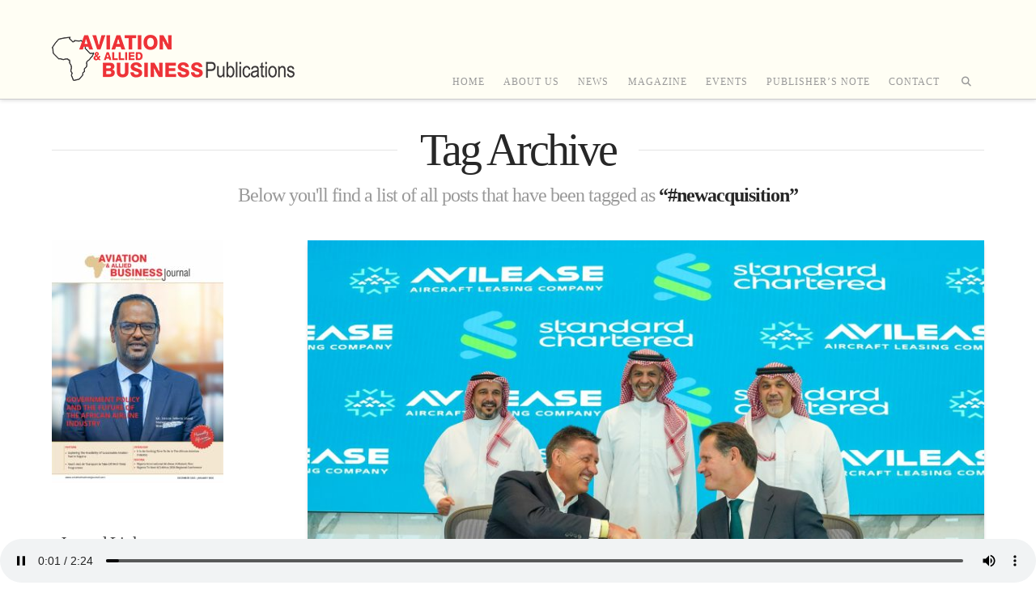

--- FILE ---
content_type: text/html; charset=UTF-8
request_url: https://aviationbusinessjournal.aero/tag/newacquisition/
body_size: 22091
content:
<!DOCTYPE html>
<html class="no-js" lang="en-US">
<head>
<meta charset="UTF-8">
<meta name="viewport" content="width=device-width, initial-scale=1.0">
<link rel="pingback" href="https://aviationbusinessjournal.aero/xmlrpc.php">
<script>
					(function(){
						var zccmpurl = new URL(document.location.href);
						var cmp_id =  zccmpurl.search.split('zc_rid=')[1];
						if (cmp_id != undefined) {
							document.cookie = 'zc_rid=' + cmp_id + ';max-age=10800;path=/';
						}
					})();
				</script><meta name='robots' content='index, follow, max-image-preview:large, max-snippet:-1, max-video-preview:-1' />

	<!-- This site is optimized with the Yoast SEO plugin v26.5 - https://yoast.com/wordpress/plugins/seo/ -->
	<title>#newacquisition Archives - Aviation and Allied Business Publications</title>
	<link rel="canonical" href="https://aviationbusinessjournal.aero/tag/newacquisition/" />
	<meta property="og:locale" content="en_US" />
	<meta property="og:type" content="article" />
	<meta property="og:title" content="#newacquisition Archives - Aviation and Allied Business Publications" />
	<meta property="og:url" content="https://aviationbusinessjournal.aero/tag/newacquisition/" />
	<meta property="og:site_name" content="Aviation and Allied Business Publications" />
	<meta name="twitter:card" content="summary_large_image" />
	<script type="application/ld+json" class="yoast-schema-graph">{"@context":"https://schema.org","@graph":[{"@type":"CollectionPage","@id":"https://aviationbusinessjournal.aero/tag/newacquisition/","url":"https://aviationbusinessjournal.aero/tag/newacquisition/","name":"#newacquisition Archives - Aviation and Allied Business Publications","isPartOf":{"@id":"https://aviationbusinessjournal.aero/#website"},"primaryImageOfPage":{"@id":"https://aviationbusinessjournal.aero/tag/newacquisition/#primaryimage"},"image":{"@id":"https://aviationbusinessjournal.aero/tag/newacquisition/#primaryimage"},"thumbnailUrl":"https://aviationbusinessjournal.aero/wp-content/uploads/2023/08/AviLease-to-acquire-Standard-Chartereds-aircraft-leasing-business-scaled-e1693238133350.jpg","breadcrumb":{"@id":"https://aviationbusinessjournal.aero/tag/newacquisition/#breadcrumb"},"inLanguage":"en-US"},{"@type":"ImageObject","inLanguage":"en-US","@id":"https://aviationbusinessjournal.aero/tag/newacquisition/#primaryimage","url":"https://aviationbusinessjournal.aero/wp-content/uploads/2023/08/AviLease-to-acquire-Standard-Chartereds-aircraft-leasing-business-scaled-e1693238133350.jpg","contentUrl":"https://aviationbusinessjournal.aero/wp-content/uploads/2023/08/AviLease-to-acquire-Standard-Chartereds-aircraft-leasing-business-scaled-e1693238133350.jpg","width":601,"height":401},{"@type":"BreadcrumbList","@id":"https://aviationbusinessjournal.aero/tag/newacquisition/#breadcrumb","itemListElement":[{"@type":"ListItem","position":1,"name":"Home","item":"https://aviationbusinessjournal.aero/"},{"@type":"ListItem","position":2,"name":"#newacquisition"}]},{"@type":"WebSite","@id":"https://aviationbusinessjournal.aero/#website","url":"https://aviationbusinessjournal.aero/","name":"Aviation and Allied Business Publications","description":"","publisher":{"@id":"https://aviationbusinessjournal.aero/#organization"},"potentialAction":[{"@type":"SearchAction","target":{"@type":"EntryPoint","urlTemplate":"https://aviationbusinessjournal.aero/?s={search_term_string}"},"query-input":{"@type":"PropertyValueSpecification","valueRequired":true,"valueName":"search_term_string"}}],"inLanguage":"en-US"},{"@type":"Organization","@id":"https://aviationbusinessjournal.aero/#organization","name":"Aviation and Allied Business","url":"https://aviationbusinessjournal.aero/","logo":{"@type":"ImageObject","inLanguage":"en-US","@id":"https://aviationbusinessjournal.aero/#/schema/logo/image/","url":"https://aviationbusinessjournal.aero/wp-content/uploads/2018/05/AVAIATION-AND-ALLIED-BUSINESS-LOGO.png","contentUrl":"https://aviationbusinessjournal.aero/wp-content/uploads/2018/05/AVAIATION-AND-ALLIED-BUSINESS-LOGO.png","width":300,"height":101,"caption":"Aviation and Allied Business"},"image":{"@id":"https://aviationbusinessjournal.aero/#/schema/logo/image/"}}]}</script>
	<!-- / Yoast SEO plugin. -->


<link rel='dns-prefetch' href='//static.addtoany.com' />
<link rel='dns-prefetch' href='//ajax.googleapis.com' />
<link rel='dns-prefetch' href='//www.googletagmanager.com' />
<link rel='dns-prefetch' href='//fonts.googleapis.com' />
<link rel="alternate" type="application/rss+xml" title="Aviation and Allied Business Publications &raquo; Feed" href="https://aviationbusinessjournal.aero/feed/" />
<link rel="alternate" type="application/rss+xml" title="Aviation and Allied Business Publications &raquo; Comments Feed" href="https://aviationbusinessjournal.aero/comments/feed/" />
<link rel="alternate" type="text/calendar" title="Aviation and Allied Business Publications &raquo; iCal Feed" href="https://aviationbusinessjournal.aero/events/?ical=1" />
<link rel="alternate" type="application/rss+xml" title="Aviation and Allied Business Publications &raquo; #newacquisition Tag Feed" href="https://aviationbusinessjournal.aero/tag/newacquisition/feed/" />
		<!-- This site uses the Google Analytics by ExactMetrics plugin v8.10.1 - Using Analytics tracking - https://www.exactmetrics.com/ -->
		<!-- Note: ExactMetrics is not currently configured on this site. The site owner needs to authenticate with Google Analytics in the ExactMetrics settings panel. -->
					<!-- No tracking code set -->
				<!-- / Google Analytics by ExactMetrics -->
		<style id='wp-img-auto-sizes-contain-inline-css' type='text/css'>
img:is([sizes=auto i],[sizes^="auto," i]){contain-intrinsic-size:3000px 1500px}
/*# sourceURL=wp-img-auto-sizes-contain-inline-css */
</style>
<link rel='stylesheet' id='pt-cv-public-style-css' href='https://aviationbusinessjournal.aero/wp-content/plugins/content-views-query-and-display-post-page/public/assets/css/cv.css?ver=4.2.1' type='text/css' media='all' />
<style id='wp-emoji-styles-inline-css' type='text/css'>

	img.wp-smiley, img.emoji {
		display: inline !important;
		border: none !important;
		box-shadow: none !important;
		height: 1em !important;
		width: 1em !important;
		margin: 0 0.07em !important;
		vertical-align: -0.1em !important;
		background: none !important;
		padding: 0 !important;
	}
/*# sourceURL=wp-emoji-styles-inline-css */
</style>
<link rel='stylesheet' id='wp-block-library-css' href='https://aviationbusinessjournal.aero/wp-includes/css/dist/block-library/style.min.css?ver=6.9' type='text/css' media='all' />
<style id='global-styles-inline-css' type='text/css'>
:root{--wp--preset--aspect-ratio--square: 1;--wp--preset--aspect-ratio--4-3: 4/3;--wp--preset--aspect-ratio--3-4: 3/4;--wp--preset--aspect-ratio--3-2: 3/2;--wp--preset--aspect-ratio--2-3: 2/3;--wp--preset--aspect-ratio--16-9: 16/9;--wp--preset--aspect-ratio--9-16: 9/16;--wp--preset--color--black: #000000;--wp--preset--color--cyan-bluish-gray: #abb8c3;--wp--preset--color--white: #ffffff;--wp--preset--color--pale-pink: #f78da7;--wp--preset--color--vivid-red: #cf2e2e;--wp--preset--color--luminous-vivid-orange: #ff6900;--wp--preset--color--luminous-vivid-amber: #fcb900;--wp--preset--color--light-green-cyan: #7bdcb5;--wp--preset--color--vivid-green-cyan: #00d084;--wp--preset--color--pale-cyan-blue: #8ed1fc;--wp--preset--color--vivid-cyan-blue: #0693e3;--wp--preset--color--vivid-purple: #9b51e0;--wp--preset--gradient--vivid-cyan-blue-to-vivid-purple: linear-gradient(135deg,rgb(6,147,227) 0%,rgb(155,81,224) 100%);--wp--preset--gradient--light-green-cyan-to-vivid-green-cyan: linear-gradient(135deg,rgb(122,220,180) 0%,rgb(0,208,130) 100%);--wp--preset--gradient--luminous-vivid-amber-to-luminous-vivid-orange: linear-gradient(135deg,rgb(252,185,0) 0%,rgb(255,105,0) 100%);--wp--preset--gradient--luminous-vivid-orange-to-vivid-red: linear-gradient(135deg,rgb(255,105,0) 0%,rgb(207,46,46) 100%);--wp--preset--gradient--very-light-gray-to-cyan-bluish-gray: linear-gradient(135deg,rgb(238,238,238) 0%,rgb(169,184,195) 100%);--wp--preset--gradient--cool-to-warm-spectrum: linear-gradient(135deg,rgb(74,234,220) 0%,rgb(151,120,209) 20%,rgb(207,42,186) 40%,rgb(238,44,130) 60%,rgb(251,105,98) 80%,rgb(254,248,76) 100%);--wp--preset--gradient--blush-light-purple: linear-gradient(135deg,rgb(255,206,236) 0%,rgb(152,150,240) 100%);--wp--preset--gradient--blush-bordeaux: linear-gradient(135deg,rgb(254,205,165) 0%,rgb(254,45,45) 50%,rgb(107,0,62) 100%);--wp--preset--gradient--luminous-dusk: linear-gradient(135deg,rgb(255,203,112) 0%,rgb(199,81,192) 50%,rgb(65,88,208) 100%);--wp--preset--gradient--pale-ocean: linear-gradient(135deg,rgb(255,245,203) 0%,rgb(182,227,212) 50%,rgb(51,167,181) 100%);--wp--preset--gradient--electric-grass: linear-gradient(135deg,rgb(202,248,128) 0%,rgb(113,206,126) 100%);--wp--preset--gradient--midnight: linear-gradient(135deg,rgb(2,3,129) 0%,rgb(40,116,252) 100%);--wp--preset--font-size--small: 13px;--wp--preset--font-size--medium: 20px;--wp--preset--font-size--large: 36px;--wp--preset--font-size--x-large: 42px;--wp--preset--spacing--20: 0.44rem;--wp--preset--spacing--30: 0.67rem;--wp--preset--spacing--40: 1rem;--wp--preset--spacing--50: 1.5rem;--wp--preset--spacing--60: 2.25rem;--wp--preset--spacing--70: 3.38rem;--wp--preset--spacing--80: 5.06rem;--wp--preset--shadow--natural: 6px 6px 9px rgba(0, 0, 0, 0.2);--wp--preset--shadow--deep: 12px 12px 50px rgba(0, 0, 0, 0.4);--wp--preset--shadow--sharp: 6px 6px 0px rgba(0, 0, 0, 0.2);--wp--preset--shadow--outlined: 6px 6px 0px -3px rgb(255, 255, 255), 6px 6px rgb(0, 0, 0);--wp--preset--shadow--crisp: 6px 6px 0px rgb(0, 0, 0);}:where(.is-layout-flex){gap: 0.5em;}:where(.is-layout-grid){gap: 0.5em;}body .is-layout-flex{display: flex;}.is-layout-flex{flex-wrap: wrap;align-items: center;}.is-layout-flex > :is(*, div){margin: 0;}body .is-layout-grid{display: grid;}.is-layout-grid > :is(*, div){margin: 0;}:where(.wp-block-columns.is-layout-flex){gap: 2em;}:where(.wp-block-columns.is-layout-grid){gap: 2em;}:where(.wp-block-post-template.is-layout-flex){gap: 1.25em;}:where(.wp-block-post-template.is-layout-grid){gap: 1.25em;}.has-black-color{color: var(--wp--preset--color--black) !important;}.has-cyan-bluish-gray-color{color: var(--wp--preset--color--cyan-bluish-gray) !important;}.has-white-color{color: var(--wp--preset--color--white) !important;}.has-pale-pink-color{color: var(--wp--preset--color--pale-pink) !important;}.has-vivid-red-color{color: var(--wp--preset--color--vivid-red) !important;}.has-luminous-vivid-orange-color{color: var(--wp--preset--color--luminous-vivid-orange) !important;}.has-luminous-vivid-amber-color{color: var(--wp--preset--color--luminous-vivid-amber) !important;}.has-light-green-cyan-color{color: var(--wp--preset--color--light-green-cyan) !important;}.has-vivid-green-cyan-color{color: var(--wp--preset--color--vivid-green-cyan) !important;}.has-pale-cyan-blue-color{color: var(--wp--preset--color--pale-cyan-blue) !important;}.has-vivid-cyan-blue-color{color: var(--wp--preset--color--vivid-cyan-blue) !important;}.has-vivid-purple-color{color: var(--wp--preset--color--vivid-purple) !important;}.has-black-background-color{background-color: var(--wp--preset--color--black) !important;}.has-cyan-bluish-gray-background-color{background-color: var(--wp--preset--color--cyan-bluish-gray) !important;}.has-white-background-color{background-color: var(--wp--preset--color--white) !important;}.has-pale-pink-background-color{background-color: var(--wp--preset--color--pale-pink) !important;}.has-vivid-red-background-color{background-color: var(--wp--preset--color--vivid-red) !important;}.has-luminous-vivid-orange-background-color{background-color: var(--wp--preset--color--luminous-vivid-orange) !important;}.has-luminous-vivid-amber-background-color{background-color: var(--wp--preset--color--luminous-vivid-amber) !important;}.has-light-green-cyan-background-color{background-color: var(--wp--preset--color--light-green-cyan) !important;}.has-vivid-green-cyan-background-color{background-color: var(--wp--preset--color--vivid-green-cyan) !important;}.has-pale-cyan-blue-background-color{background-color: var(--wp--preset--color--pale-cyan-blue) !important;}.has-vivid-cyan-blue-background-color{background-color: var(--wp--preset--color--vivid-cyan-blue) !important;}.has-vivid-purple-background-color{background-color: var(--wp--preset--color--vivid-purple) !important;}.has-black-border-color{border-color: var(--wp--preset--color--black) !important;}.has-cyan-bluish-gray-border-color{border-color: var(--wp--preset--color--cyan-bluish-gray) !important;}.has-white-border-color{border-color: var(--wp--preset--color--white) !important;}.has-pale-pink-border-color{border-color: var(--wp--preset--color--pale-pink) !important;}.has-vivid-red-border-color{border-color: var(--wp--preset--color--vivid-red) !important;}.has-luminous-vivid-orange-border-color{border-color: var(--wp--preset--color--luminous-vivid-orange) !important;}.has-luminous-vivid-amber-border-color{border-color: var(--wp--preset--color--luminous-vivid-amber) !important;}.has-light-green-cyan-border-color{border-color: var(--wp--preset--color--light-green-cyan) !important;}.has-vivid-green-cyan-border-color{border-color: var(--wp--preset--color--vivid-green-cyan) !important;}.has-pale-cyan-blue-border-color{border-color: var(--wp--preset--color--pale-cyan-blue) !important;}.has-vivid-cyan-blue-border-color{border-color: var(--wp--preset--color--vivid-cyan-blue) !important;}.has-vivid-purple-border-color{border-color: var(--wp--preset--color--vivid-purple) !important;}.has-vivid-cyan-blue-to-vivid-purple-gradient-background{background: var(--wp--preset--gradient--vivid-cyan-blue-to-vivid-purple) !important;}.has-light-green-cyan-to-vivid-green-cyan-gradient-background{background: var(--wp--preset--gradient--light-green-cyan-to-vivid-green-cyan) !important;}.has-luminous-vivid-amber-to-luminous-vivid-orange-gradient-background{background: var(--wp--preset--gradient--luminous-vivid-amber-to-luminous-vivid-orange) !important;}.has-luminous-vivid-orange-to-vivid-red-gradient-background{background: var(--wp--preset--gradient--luminous-vivid-orange-to-vivid-red) !important;}.has-very-light-gray-to-cyan-bluish-gray-gradient-background{background: var(--wp--preset--gradient--very-light-gray-to-cyan-bluish-gray) !important;}.has-cool-to-warm-spectrum-gradient-background{background: var(--wp--preset--gradient--cool-to-warm-spectrum) !important;}.has-blush-light-purple-gradient-background{background: var(--wp--preset--gradient--blush-light-purple) !important;}.has-blush-bordeaux-gradient-background{background: var(--wp--preset--gradient--blush-bordeaux) !important;}.has-luminous-dusk-gradient-background{background: var(--wp--preset--gradient--luminous-dusk) !important;}.has-pale-ocean-gradient-background{background: var(--wp--preset--gradient--pale-ocean) !important;}.has-electric-grass-gradient-background{background: var(--wp--preset--gradient--electric-grass) !important;}.has-midnight-gradient-background{background: var(--wp--preset--gradient--midnight) !important;}.has-small-font-size{font-size: var(--wp--preset--font-size--small) !important;}.has-medium-font-size{font-size: var(--wp--preset--font-size--medium) !important;}.has-large-font-size{font-size: var(--wp--preset--font-size--large) !important;}.has-x-large-font-size{font-size: var(--wp--preset--font-size--x-large) !important;}
/*# sourceURL=global-styles-inline-css */
</style>

<style id='classic-theme-styles-inline-css' type='text/css'>
/*! This file is auto-generated */
.wp-block-button__link{color:#fff;background-color:#32373c;border-radius:9999px;box-shadow:none;text-decoration:none;padding:calc(.667em + 2px) calc(1.333em + 2px);font-size:1.125em}.wp-block-file__button{background:#32373c;color:#fff;text-decoration:none}
/*# sourceURL=/wp-includes/css/classic-themes.min.css */
</style>
<link rel='stylesheet' id='pb_animate-css' href='https://aviationbusinessjournal.aero/wp-content/plugins/ays-popup-box/public/css/animate.css?ver=6.0.6' type='text/css' media='all' />
<link rel='stylesheet' id='cf-christmasification-css' href='https://aviationbusinessjournal.aero/wp-content/plugins/christmasify/public/css/cf-christmasification-public.min.css?ver=1.0.7' type='text/css' media='all' />
<link rel='stylesheet' id='rs-plugin-settings-css' href='https://aviationbusinessjournal.aero/wp-content/plugins/revslider/public/assets/css/settings.css?ver=5.4.6.2' type='text/css' media='all' />
<style id='rs-plugin-settings-inline-css' type='text/css'>
#rs-demo-id {}
/*# sourceURL=rs-plugin-settings-inline-css */
</style>
<link rel='stylesheet' id='rt-fontawsome-css' href='https://aviationbusinessjournal.aero/wp-content/plugins/the-post-grid/assets/vendor/font-awesome/css/font-awesome.min.css?ver=7.8.8' type='text/css' media='all' />
<link rel='stylesheet' id='rt-tpg-css' href='https://aviationbusinessjournal.aero/wp-content/plugins/the-post-grid/assets/css/thepostgrid.min.css?ver=7.8.8' type='text/css' media='all' />
<link rel='stylesheet' id='x-stack-css' href='https://aviationbusinessjournal.aero/wp-content/themes/x/framework/dist/css/site/stacks/integrity-light.css?ver=10.7.10' type='text/css' media='all' />
<link rel='stylesheet' id='recent-posts-widget-with-thumbnails-public-style-css' href='https://aviationbusinessjournal.aero/wp-content/plugins/recent-posts-widget-with-thumbnails/public.css?ver=7.1.1' type='text/css' media='all' />
<link rel='stylesheet' id='addtoany-css' href='https://aviationbusinessjournal.aero/wp-content/plugins/add-to-any/addtoany.min.css?ver=1.16' type='text/css' media='all' />
<link rel='stylesheet' id='fab-google-fonts-css' href='https://fonts.googleapis.com/css2?family=inherit&#038;display=swap&#038;ver=2.20.0' type='text/css' media='all' />
<link rel='stylesheet' id='animatecss-css' href='https://aviationbusinessjournal.aero/wp-content/plugins/floating-awesome-button/assets/vendor/animatecss/animate.min.css?ver=2.20.0' type='text/css' media='all' />
<link rel='stylesheet' id='fab-fontawesome-css-css' href='https://aviationbusinessjournal.aero/wp-content/plugins/floating-awesome-button/assets/vendor/fontawesome/css/all.min.css?ver=2.20.0' type='text/css' media='all' />
<link rel='stylesheet' id='fab-css' href='https://aviationbusinessjournal.aero/wp-content/plugins/floating-awesome-button/assets/build/css/frontend.4fabb00c.css?ver=2.20.0' type='text/css' media='all' />
<link rel='stylesheet' id='fab-fab-component-css' href='https://aviationbusinessjournal.aero/wp-content/plugins/floating-awesome-button/assets/build/components/fab/bundle.css?ver=2.20.0' type='text/css' media='all' />
<style id='cs-inline-css' type='text/css'>
@media (min-width:1200px){.x-hide-xl{display:none !important;}}@media (min-width:979px) and (max-width:1199px){.x-hide-lg{display:none !important;}}@media (min-width:767px) and (max-width:978px){.x-hide-md{display:none !important;}}@media (min-width:480px) and (max-width:766px){.x-hide-sm{display:none !important;}}@media (max-width:479px){.x-hide-xs{display:none !important;}} a,h1 a:hover,h2 a:hover,h3 a:hover,h4 a:hover,h5 a:hover,h6 a:hover,.x-breadcrumb-wrap a:hover,.widget ul li a:hover,.widget ol li a:hover,.widget.widget_text ul li a,.widget.widget_text ol li a,.widget_nav_menu .current-menu-item > a,.x-accordion-heading .x-accordion-toggle:hover,.x-comment-author a:hover,.x-comment-time:hover,.x-recent-posts a:hover .h-recent-posts{color:#ff2a13;}a:hover,.widget.widget_text ul li a:hover,.widget.widget_text ol li a:hover,.x-twitter-widget ul li a:hover{color:#d80f0f;}.rev_slider_wrapper,a.x-img-thumbnail:hover,.x-slider-container.below,.page-template-template-blank-3-php .x-slider-container.above,.page-template-template-blank-6-php .x-slider-container.above{border-color:#ff2a13;}.entry-thumb:before,.x-pagination span.current,.woocommerce-pagination span[aria-current],.flex-direction-nav a,.flex-control-nav a:hover,.flex-control-nav a.flex-active,.mejs-time-current,.x-dropcap,.x-skill-bar .bar,.x-pricing-column.featured h2,.h-comments-title small,.x-entry-share .x-share:hover,.x-highlight,.x-recent-posts .x-recent-posts-img:after{background-color:#ff2a13;}.x-nav-tabs > .active > a,.x-nav-tabs > .active > a:hover{box-shadow:inset 0 3px 0 0 #ff2a13;}.x-main{width:calc(75% - 2.463055%);}.x-sidebar{width:calc(100% - 2.463055% - 75%);}.x-comment-author,.x-comment-time,.comment-form-author label,.comment-form-email label,.comment-form-url label,.comment-form-rating label,.comment-form-comment label,.widget_calendar #wp-calendar caption,.widget.widget_rss li .rsswidget{font-family:inherit;font-weight:inherit;}.p-landmark-sub,.p-meta,input,button,select,textarea{font-family:inherit;}.widget ul li a,.widget ol li a,.x-comment-time{color:#999999;}.widget_text ol li a,.widget_text ul li a{color:#ff2a13;}.widget_text ol li a:hover,.widget_text ul li a:hover{color:#d80f0f;}.comment-form-author label,.comment-form-email label,.comment-form-url label,.comment-form-rating label,.comment-form-comment label,.widget_calendar #wp-calendar th,.p-landmark-sub strong,.widget_tag_cloud .tagcloud a:hover,.widget_tag_cloud .tagcloud a:active,.entry-footer a:hover,.entry-footer a:active,.x-breadcrumbs .current,.x-comment-author,.x-comment-author a{color:#272727;}.widget_calendar #wp-calendar th{border-color:#272727;}.h-feature-headline span i{background-color:#272727;}@media (max-width:978.98px){}html{font-size:14px;}@media (min-width:479px){html{font-size:14px;}}@media (min-width:766px){html{font-size:14px;}}@media (min-width:978px){html{font-size:14px;}}@media (min-width:1199px){html{font-size:14px;}}body{font-style:normal;font-weight:inherit;color:#999999;background-color:rgb(255,255,255);}.w-b{font-weight:inherit !important;}h1,h2,h3,h4,h5,h6,.h1,.h2,.h3,.h4,.h5,.h6,.x-text-headline{font-family:inherit;font-style:normal;font-weight:inherit;}h1,.h1{letter-spacing:-0.035em;}h2,.h2{letter-spacing:-0.035em;}h3,.h3{letter-spacing:-0.035em;}h4,.h4{letter-spacing:-0.035em;}h5,.h5{letter-spacing:-0.035em;}h6,.h6{letter-spacing:-0.035em;}.w-h{font-weight:inherit !important;}.x-container.width{width:90%;}.x-container.max{max-width:1200px;}.x-bar-content.x-container.width{flex-basis:90%;}.x-main.full{float:none;clear:both;display:block;width:auto;}@media (max-width:978.98px){.x-main.full,.x-main.left,.x-main.right,.x-sidebar.left,.x-sidebar.right{float:none;display:block;width:auto !important;}}.entry-header,.entry-content{font-size:1rem;}body,input,button,select,textarea{font-family:inherit;}h1,h2,h3,h4,h5,h6,.h1,.h2,.h3,.h4,.h5,.h6,h1 a,h2 a,h3 a,h4 a,h5 a,h6 a,.h1 a,.h2 a,.h3 a,.h4 a,.h5 a,.h6 a,blockquote{color:#272727;}.cfc-h-tx{color:#272727 !important;}.cfc-h-bd{border-color:#272727 !important;}.cfc-h-bg{background-color:#272727 !important;}.cfc-b-tx{color:#999999 !important;}.cfc-b-bd{border-color:#999999 !important;}.cfc-b-bg{background-color:#999999 !important;}.x-btn,.button,[type="submit"]{color:#ffffff;border-color:#ac1100;background-color:#ff2a13;text-shadow:0 0.075em 0.075em rgba(0,0,0,0.5);border-radius:0.25em;}.x-btn:hover,.button:hover,[type="submit"]:hover{color:#ffffff;border-color:#600900;background-color:#ef2201;text-shadow:0 0.075em 0.075em rgba(0,0,0,0.5);}.x-btn.x-btn-real,.x-btn.x-btn-real:hover{margin-bottom:0.25em;text-shadow:0 0.075em 0.075em rgba(0,0,0,0.65);}.x-btn.x-btn-real{box-shadow:0 0.25em 0 0 #a71000,0 4px 9px rgba(0,0,0,0.75);}.x-btn.x-btn-real:hover{box-shadow:0 0.25em 0 0 #a71000,0 4px 9px rgba(0,0,0,0.75);}.x-btn.x-btn-flat,.x-btn.x-btn-flat:hover{margin-bottom:0;text-shadow:0 0.075em 0.075em rgba(0,0,0,0.65);box-shadow:none;}.x-btn.x-btn-transparent,.x-btn.x-btn-transparent:hover{margin-bottom:0;border-width:3px;text-shadow:none;text-transform:uppercase;background-color:transparent;box-shadow:none;}.x-topbar .p-info a:hover,.x-widgetbar .widget ul li a:hover{color:#ff2a13;}.x-topbar .p-info,.x-topbar .p-info a,.x-navbar .desktop .x-nav > li > a,.x-navbar .desktop .sub-menu a,.x-navbar .mobile .x-nav li > a,.x-breadcrumb-wrap a,.x-breadcrumbs .delimiter{color:#999999;}.x-navbar .desktop .x-nav > li > a:hover,.x-navbar .desktop .x-nav > .x-active > a,.x-navbar .desktop .x-nav > .current-menu-item > a,.x-navbar .desktop .sub-menu a:hover,.x-navbar .desktop .sub-menu .x-active > a,.x-navbar .desktop .sub-menu .current-menu-item > a,.x-navbar .desktop .x-nav .x-megamenu > .sub-menu > li > a,.x-navbar .mobile .x-nav li > a:hover,.x-navbar .mobile .x-nav .x-active > a,.x-navbar .mobile .x-nav .current-menu-item > a{color:#272727;}.x-navbar .desktop .x-nav > li > a:hover,.x-navbar .desktop .x-nav > .x-active > a,.x-navbar .desktop .x-nav > .current-menu-item > a{box-shadow:inset 0 4px 0 0 #ff2a13;}.x-navbar .desktop .x-nav > li > a{height:90px;padding-top:95px;}.x-navbar .desktop .x-nav > li ul{top:calc(90px - 15px);}@media (max-width:979px){}.x-navbar-inner{min-height:90px;}.x-brand{margin-top:22px;font-family:inherit;font-size:42px;font-style:normal;font-weight:inherit;letter-spacing:-0.035em;color:#272727;}.x-brand:hover,.x-brand:focus{color:#272727;}.x-brand img{width:calc(px / 2);}.x-navbar .x-nav-wrap .x-nav > li > a{font-family:inherit;font-style:normal;font-weight:inherit;letter-spacing:0.085em;text-transform:uppercase;}.x-navbar .desktop .x-nav > li > a{font-size:12px;}.x-navbar .desktop .x-nav > li > a:not(.x-btn-navbar-woocommerce){padding-left:12px;padding-right:12px;}.x-navbar .desktop .x-nav > li > a > span{margin-right:-0.085em;}.x-btn-navbar{margin-top:20px;}.x-btn-navbar,.x-btn-navbar.collapsed{font-size:24px;}@media (max-width:979px){.x-widgetbar{left:0;right:0;}}.bg .mejs-container,.x-video .mejs-container{position:unset !important;} @font-face{font-family:'FontAwesomePro';font-style:normal;font-weight:900;font-display:block;src:url('https://aviationbusinessjournal.aero/wp-content/plugins/cornerstone/assets/fonts/fa-solid-900.woff2?ver=6.7.2') format('woff2'),url('https://aviationbusinessjournal.aero/wp-content/plugins/cornerstone/assets/fonts/fa-solid-900.ttf?ver=6.7.2') format('truetype');}[data-x-fa-pro-icon]{font-family:"FontAwesomePro" !important;}[data-x-fa-pro-icon]:before{content:attr(data-x-fa-pro-icon);}[data-x-icon],[data-x-icon-o],[data-x-icon-l],[data-x-icon-s],[data-x-icon-b],[data-x-icon-sr],[data-x-icon-ss],[data-x-icon-sl],[data-x-fa-pro-icon],[class*="cs-fa-"]{display:inline-flex;font-style:normal;font-weight:400;text-decoration:inherit;text-rendering:auto;-webkit-font-smoothing:antialiased;-moz-osx-font-smoothing:grayscale;}[data-x-icon].left,[data-x-icon-o].left,[data-x-icon-l].left,[data-x-icon-s].left,[data-x-icon-b].left,[data-x-icon-sr].left,[data-x-icon-ss].left,[data-x-icon-sl].left,[data-x-fa-pro-icon].left,[class*="cs-fa-"].left{margin-right:0.5em;}[data-x-icon].right,[data-x-icon-o].right,[data-x-icon-l].right,[data-x-icon-s].right,[data-x-icon-b].right,[data-x-icon-sr].right,[data-x-icon-ss].right,[data-x-icon-sl].right,[data-x-fa-pro-icon].right,[class*="cs-fa-"].right{margin-left:0.5em;}[data-x-icon]:before,[data-x-icon-o]:before,[data-x-icon-l]:before,[data-x-icon-s]:before,[data-x-icon-b]:before,[data-x-icon-sr]:before,[data-x-icon-ss]:before,[data-x-icon-sl]:before,[data-x-fa-pro-icon]:before,[class*="cs-fa-"]:before{line-height:1;}@font-face{font-family:'FontAwesome';font-style:normal;font-weight:900;font-display:block;src:url('https://aviationbusinessjournal.aero/wp-content/plugins/cornerstone/assets/fonts/fa-solid-900.woff2?ver=6.7.2') format('woff2'),url('https://aviationbusinessjournal.aero/wp-content/plugins/cornerstone/assets/fonts/fa-solid-900.ttf?ver=6.7.2') format('truetype');}[data-x-icon],[data-x-icon-s],[data-x-icon][class*="cs-fa-"]{font-family:"FontAwesome" !important;font-weight:900;}[data-x-icon]:before,[data-x-icon][class*="cs-fa-"]:before{content:attr(data-x-icon);}[data-x-icon-s]:before{content:attr(data-x-icon-s);}@font-face{font-family:'FontAwesomeRegular';font-style:normal;font-weight:400;font-display:block;src:url('https://aviationbusinessjournal.aero/wp-content/plugins/cornerstone/assets/fonts/fa-regular-400.woff2?ver=6.7.2') format('woff2'),url('https://aviationbusinessjournal.aero/wp-content/plugins/cornerstone/assets/fonts/fa-regular-400.ttf?ver=6.7.2') format('truetype');}@font-face{font-family:'FontAwesomePro';font-style:normal;font-weight:400;font-display:block;src:url('https://aviationbusinessjournal.aero/wp-content/plugins/cornerstone/assets/fonts/fa-regular-400.woff2?ver=6.7.2') format('woff2'),url('https://aviationbusinessjournal.aero/wp-content/plugins/cornerstone/assets/fonts/fa-regular-400.ttf?ver=6.7.2') format('truetype');}[data-x-icon-o]{font-family:"FontAwesomeRegular" !important;}[data-x-icon-o]:before{content:attr(data-x-icon-o);}@font-face{font-family:'FontAwesomeLight';font-style:normal;font-weight:300;font-display:block;src:url('https://aviationbusinessjournal.aero/wp-content/plugins/cornerstone/assets/fonts/fa-light-300.woff2?ver=6.7.2') format('woff2'),url('https://aviationbusinessjournal.aero/wp-content/plugins/cornerstone/assets/fonts/fa-light-300.ttf?ver=6.7.2') format('truetype');}@font-face{font-family:'FontAwesomePro';font-style:normal;font-weight:300;font-display:block;src:url('https://aviationbusinessjournal.aero/wp-content/plugins/cornerstone/assets/fonts/fa-light-300.woff2?ver=6.7.2') format('woff2'),url('https://aviationbusinessjournal.aero/wp-content/plugins/cornerstone/assets/fonts/fa-light-300.ttf?ver=6.7.2') format('truetype');}[data-x-icon-l]{font-family:"FontAwesomeLight" !important;font-weight:300;}[data-x-icon-l]:before{content:attr(data-x-icon-l);}@font-face{font-family:'FontAwesomeBrands';font-style:normal;font-weight:normal;font-display:block;src:url('https://aviationbusinessjournal.aero/wp-content/plugins/cornerstone/assets/fonts/fa-brands-400.woff2?ver=6.7.2') format('woff2'),url('https://aviationbusinessjournal.aero/wp-content/plugins/cornerstone/assets/fonts/fa-brands-400.ttf?ver=6.7.2') format('truetype');}[data-x-icon-b]{font-family:"FontAwesomeBrands" !important;}[data-x-icon-b]:before{content:attr(data-x-icon-b);}.widget.widget_rss li .rsswidget:before{content:"\f35d";padding-right:0.4em;font-family:"FontAwesome";}.x-navbar{background-color:#fffef4;}.x-colophon{background-color:#333436;}#editorial-container{width:100%;}#editorial-left{float:left;width:45%;}.editorial-role p{font-size:12px;line-height:14px;font-family:Roboto;text-shadow:none;text-transform:uppercase;font-style:normal;font-weight:normal;}#editorial-right{float:right;width:45%;}.editorial-name p{font-family:Roboto;font-style:normal;font-weight:normal;text-shadow:none;line-height:normal;font-size:12px;color:#6B6A6A;}#custom_html-3 h4,#nav_menu-3 h4,#custom_html-5 h4,#text-5 h4,#text-7 h4{text-shadow:none;font-family:Roboto;font-style:normal;font-weight:900;text-align:center;line-height:normal;text-transform:uppercase;font-size:14px;color:#C2C2C2;}#nav_menu-3 h4{text-align:left !important;}#nav_menu-3 .menu-footer-menu-container ul{box-shadow:none;}#nav_menu-3 ul{border:none;}#nav_menu-3 ul li a{border:none;box-shadow:none;text-shadow:none;padding:5px 0;}#nav_menu-3 .current-menu-item>a{background-color:transparent;color:inherit;}#nav_menu-3 ul li a:before{content:none !important;}.vc_gitem-post-data{min-height:80px;}#text-6{margin-top:20px;}.sidebar-basic-style{text-align:center;font-family:Roboto;font-style:normal;font-weight:500;line-height:normal;font-size:14px;color:#4F4F4F;}.pt-cv-thumbnail{height:170px;}.pt-cv-wrapper .btn{position:absolute;bottom:0;}.pt-cv-content-item{min-height:380px !important;max-height:380px !important;margin-bottom:30px;}.pt-cv-wrapper .btn-success{color:#040404;font-weight:900;background-color:transparent;border-left:2px solid red !important;border:none;border-radius:0;}.pt-cv-wrapper .btn-success:hover{color:#040404;font-weight:900;background-color:transparent;border-left:2px solid red !important;border:none;}.pt-cv-title{max-height:58px;overflow:hidden;text-overflow:ellipsis;}.x-sidebar .DisplayCategoriesWidget h4{padding:25px 10px;color:#424242;border-bottom:2px solid red;}.category .h-landmark,.category .p-landmark-sub{display:none;}.category .x-container.offset{margin-top:0;}.custom-cat-title h4{margin-top:0;}.category .entry-featured{margin-bottom:10px;}.category .pt-cv-content a{color:#040404;font-weight:900;background-color:transparent;border-left:2px solid red !important;border:none;border-radius:0;position:absolute;bottom:0;padding:6px 12px;}.category .pt-cv-wrapper img{border:0;height:170px;}.category .x-sidebar{background-color:white;}.category .DisplayCategoriesWidget ul,.category .DisplayCategoriesWidget ul li{border:none;}.custom-footer{background-color:#333436 !important;padding-bottom:30px;}.custom-footer-menu ul{background-color:#333436 !important;width:30%;text-align:center;margin-bottom:0 !important;margin-left:auto;margin-right:auto;}.custom-footer-menu ul li{display:inline-block !important;list-style-type:none;padding-left:7px;padding-right:7px;border-right:2px solid;}.custom-footer-menu ul li:last-child{padding-right:0;border-right:none;}.custom-footer-menu ul li a{color:#8e8e8e;font-weight:900;font-size:12px;text-transform:uppercase;}.cat-post-widget{margin-top:0;margin-bottom:1.5rem;padding-left:0.85em;border-bottom:1px solid gray;}.cat-post-widget h4{padding:8px;padding-left:0;line-height:1.5;font-weight:900;margin-bottom:0;font-size:14px;padding-bottom:0;color:#f76666;}.cat-post-widget ul{padding:8px;padding-left:0;padding-bottom:0;border:none;padding-top:0;}.cat-post-title{font-size:14px !important;font-weight:400;}#category-posts-2{border-top:1px solid rgba(0,0,0,0.1);border-top-left-radius:8px;border-top-right-radius:8px;}#category-posts-3,#category-posts-4,#category-posts-5,#category-posts-6,#category-posts-7,#category-posts-8,#category-posts-9{margin-top:0 !important;}.ptms_marquee a{padding-right:15px;}.p-meta span:nth-child(3),.p-meta span:nth-child(1){display:none !important;}.single-post .x-breadcrumbs a:nth-child(3),.single-post .x-breadcrumbs span:nth-child(2){display:none !important;}.category .p-meta{display:none;}.category .pt-cv-content-item .entry-footer{display:none;}@media screen and (max-width:1024px) and (min-width:979px){.x-brand img{width:250px;}.x-navbar .desktop .x-nav > li > a:not(.x-btn-navbar-woocommerce){padding-left:8px;padding-right:8px;padding-top:80px !important;}}@media only screen and (max-width:768px){.home-headline-title a{font-size:17px !important;line-height:20px !important;}.home-headline-title{min-height:72px !important;}}@media only screen and (max-width:600px){.home-headline-title a{font-size:14px !important;line-height:16px !important;}.home-headline-title{margin-top:12px !important;min-height:100px !important;overflow:hidden !important;}.x-brand img{width:200px !important;}}@media screen and (max-width:767px) and (min-width:420px){.pt-cv-content-item{min-height:300px !important;max-height:none !important;}.pt-cv-thumbnail{height:auto;width:100%;}.pt-cv-content{display:none;}}
/*# sourceURL=cs-inline-css */
</style>
<!--n2css--><!--n2js--><script type="text/javascript" src="https://aviationbusinessjournal.aero/wp-includes/js/jquery/jquery.min.js?ver=3.7.1" id="jquery-core-js"></script>
<script type="text/javascript" src="https://aviationbusinessjournal.aero/wp-includes/js/jquery/jquery-migrate.min.js?ver=3.4.1" id="jquery-migrate-js"></script>
<script type="text/javascript" id="addtoany-core-js-before">
/* <![CDATA[ */
window.a2a_config=window.a2a_config||{};a2a_config.callbacks=[];a2a_config.overlays=[];a2a_config.templates={};

//# sourceURL=addtoany-core-js-before
/* ]]> */
</script>
<script type="text/javascript" defer src="https://static.addtoany.com/menu/page.js" id="addtoany-core-js"></script>
<script type="text/javascript" defer src="https://aviationbusinessjournal.aero/wp-content/plugins/add-to-any/addtoany.min.js?ver=1.1" id="addtoany-jquery-js"></script>
<script type="text/javascript" id="ays-pb-js-extra">
/* <![CDATA[ */
var pbLocalizeObj = {"ajax":"https://aviationbusinessjournal.aero/wp-admin/admin-ajax.php","seconds":"seconds","thisWillClose":"This will close in","icons":{"close_icon":"\u003Csvg class=\"ays_pb_material_close_icon\" xmlns=\"https://www.w3.org/2000/svg\" height=\"36px\" viewBox=\"0 0 24 24\" width=\"36px\" fill=\"#000000\" alt=\"Pop-up Close\"\u003E\u003Cpath d=\"M0 0h24v24H0z\" fill=\"none\"/\u003E\u003Cpath d=\"M19 6.41L17.59 5 12 10.59 6.41 5 5 6.41 10.59 12 5 17.59 6.41 19 12 13.41 17.59 19 19 17.59 13.41 12z\"/\u003E\u003C/svg\u003E","close_circle_icon":"\u003Csvg class=\"ays_pb_material_close_circle_icon\" xmlns=\"https://www.w3.org/2000/svg\" height=\"24\" viewBox=\"0 0 24 24\" width=\"36\" alt=\"Pop-up Close\"\u003E\u003Cpath d=\"M0 0h24v24H0z\" fill=\"none\"/\u003E\u003Cpath d=\"M12 2C6.47 2 2 6.47 2 12s4.47 10 10 10 10-4.47 10-10S17.53 2 12 2zm5 13.59L15.59 17 12 13.41 8.41 17 7 15.59 10.59 12 7 8.41 8.41 7 12 10.59 15.59 7 17 8.41 13.41 12 17 15.59z\"/\u003E\u003C/svg\u003E","volume_up_icon":"\u003Csvg class=\"ays_pb_fa_volume\" xmlns=\"https://www.w3.org/2000/svg\" height=\"24\" viewBox=\"0 0 24 24\" width=\"36\"\u003E\u003Cpath d=\"M0 0h24v24H0z\" fill=\"none\"/\u003E\u003Cpath d=\"M3 9v6h4l5 5V4L7 9H3zm13.5 3c0-1.77-1.02-3.29-2.5-4.03v8.05c1.48-.73 2.5-2.25 2.5-4.02zM14 3.23v2.06c2.89.86 5 3.54 5 6.71s-2.11 5.85-5 6.71v2.06c4.01-.91 7-4.49 7-8.77s-2.99-7.86-7-8.77z\"/\u003E\u003C/svg\u003E","volume_mute_icon":"\u003Csvg xmlns=\"https://www.w3.org/2000/svg\" height=\"24\" viewBox=\"0 0 24 24\" width=\"24\"\u003E\u003Cpath d=\"M0 0h24v24H0z\" fill=\"none\"/\u003E\u003Cpath d=\"M7 9v6h4l5 5V4l-5 5H7z\"/\u003E\u003C/svg\u003E"}};
//# sourceURL=ays-pb-js-extra
/* ]]> */
</script>
<script type="text/javascript" src="https://aviationbusinessjournal.aero/wp-content/plugins/ays-popup-box/public/js/ays-pb-public.js?ver=6.0.6" id="ays-pb-js"></script>
<script type="text/javascript" src="https://aviationbusinessjournal.aero/wp-content/plugins/christmasify/public/js/cf-christmasification-public.min.js?ver=1.0.7" id="cf-christmasification-js"></script>
<script type="text/javascript" src="https://aviationbusinessjournal.aero/wp-content/plugins/revslider/public/assets/js/jquery.themepunch.tools.min.js?ver=5.4.6.2" id="tp-tools-js"></script>
<script type="text/javascript" src="https://aviationbusinessjournal.aero/wp-content/plugins/revslider/public/assets/js/jquery.themepunch.revolution.min.js?ver=5.4.6.2" id="revmin-js"></script>

<!-- Google tag (gtag.js) snippet added by Site Kit -->
<!-- Google Analytics snippet added by Site Kit -->
<script type="text/javascript" src="https://www.googletagmanager.com/gtag/js?id=GT-MKP3RVF" id="google_gtagjs-js" async></script>
<script type="text/javascript" id="google_gtagjs-js-after">
/* <![CDATA[ */
window.dataLayer = window.dataLayer || [];function gtag(){dataLayer.push(arguments);}
gtag("set","linker",{"domains":["aviationbusinessjournal.aero"]});
gtag("js", new Date());
gtag("set", "developer_id.dZTNiMT", true);
gtag("config", "GT-MKP3RVF");
//# sourceURL=google_gtagjs-js-after
/* ]]> */
</script>
<link rel="https://api.w.org/" href="https://aviationbusinessjournal.aero/wp-json/" /><link rel="alternate" title="JSON" type="application/json" href="https://aviationbusinessjournal.aero/wp-json/wp/v2/tags/3782" /><style>
		#category-posts-4-internal ul {padding: 0;}
#category-posts-4-internal .cat-post-item img {max-width: initial; max-height: initial; margin: initial;}
#category-posts-4-internal .cat-post-author {margin-bottom: 0;}
#category-posts-4-internal .cat-post-thumbnail {margin: 5px 10px 5px 0;}
#category-posts-4-internal .cat-post-item:before {content: ""; clear: both;}
#category-posts-4-internal .cat-post-excerpt-more {display: inline-block;}
#category-posts-4-internal .cat-post-item {list-style: none; margin: 3px 0 10px; padding: 3px 0;}
#category-posts-4-internal .cat-post-current .cat-post-title {font-weight: bold; text-transform: uppercase;}
#category-posts-4-internal [class*=cat-post-tax] {font-size: 0.85em;}
#category-posts-4-internal [class*=cat-post-tax] * {display:inline-block;}
#category-posts-4-internal .cat-post-item:after {content: ""; display: table;	clear: both;}
#category-posts-4-internal .cat-post-item .cat-post-title {overflow: hidden;text-overflow: ellipsis;white-space: initial;display: -webkit-box;-webkit-line-clamp: 2;-webkit-box-orient: vertical;padding-bottom: 0 !important;}
#category-posts-4-internal .cat-post-item:after {content: ""; display: table;	clear: both;}
#category-posts-4-internal .cat-post-thumbnail {display:block; float:left; margin:5px 10px 5px 0;}
#category-posts-4-internal .cat-post-crop {overflow:hidden;display:block;}
#category-posts-4-internal p {margin:5px 0 0 0}
#category-posts-4-internal li > div {margin:5px 0 0 0; clear:both;}
#category-posts-4-internal .dashicons {vertical-align:middle;}
#category-posts-4-internal .cat-post-thumbnail .cat-post-crop img {height: 75px;}
#category-posts-4-internal .cat-post-thumbnail .cat-post-crop img {width: 75px;}
#category-posts-4-internal .cat-post-thumbnail .cat-post-crop img {object-fit: cover; max-width: 100%; display: block;}
#category-posts-4-internal .cat-post-thumbnail .cat-post-crop-not-supported img {width: 100%;}
#category-posts-4-internal .cat-post-thumbnail {max-width:100%;}
#category-posts-4-internal .cat-post-item img {margin: initial;}
@font-face {
font-family: 'cat_post';
src: url('https://aviationbusinessjournal.aero/wp-content/plugins/category-posts/icons/font/cat_post.eot?58348147');
src: url('https://aviationbusinessjournal.aero/wp-content/plugins/category-posts/icons/font/cat_post.eot?58348147#iefix') format('embedded-opentype'),
	   url('https://aviationbusinessjournal.aero/wp-content/plugins/category-posts/icons/font/cat_post.woff2?58348147') format('woff2'),
	   url('https://aviationbusinessjournal.aero/wp-content/plugins/category-posts/icons/font/cat_post.woff?58348147') format('woff'),
	   url('https://aviationbusinessjournal.aero/wp-content/plugins/category-posts/icons/font/cat_post.ttf?58348147') format('truetype');
 font-weight: normal;
 font-style: normal;
}

#category-posts-2-internal ul {padding: 0;}
#category-posts-2-internal .cat-post-item img {max-width: initial; max-height: initial; margin: initial;}
#category-posts-2-internal .cat-post-author {margin-bottom: 0;}
#category-posts-2-internal .cat-post-thumbnail {margin: 5px 10px 5px 0;}
#category-posts-2-internal .cat-post-item:before {content: ""; clear: both;}
#category-posts-2-internal .cat-post-excerpt-more {display: inline-block;}
#category-posts-2-internal .cat-post-item {list-style: none; margin: 3px 0 10px; padding: 3px 0;}
#category-posts-2-internal .cat-post-current .cat-post-title {font-weight: bold; text-transform: uppercase;}
#category-posts-2-internal [class*=cat-post-tax] {font-size: 0.85em;}
#category-posts-2-internal [class*=cat-post-tax] * {display:inline-block;}
#category-posts-2-internal .cat-post-item:after {content: ""; display: table;	clear: both;}
#category-posts-2-internal .cat-post-item .cat-post-title {overflow: hidden;text-overflow: ellipsis;white-space: initial;display: -webkit-box;-webkit-line-clamp: 2;-webkit-box-orient: vertical;padding-bottom: 0 !important;}
#category-posts-2-internal .cat-post-thumbnail span {position:relative; display:inline-block;}
#category-posts-2-internal .cat-post-format:after {font-family: "cat_post"; position:absolute; color:#FFFFFF; font-size:64px; line-height: 1; bottom:10%; left:10%;}
#category-posts-2-internal .cat-post-format-aside:after { content: '\f0f6'; }
#category-posts-2-internal .cat-post-format-chat:after { content: '\e802'; }
#category-posts-2-internal .cat-post-format-gallery:after { content: '\e805'; }
#category-posts-2-internal .cat-post-format-link:after { content: '\e809'; }
#category-posts-2-internal .cat-post-format-image:after { content: '\e800'; }
#category-posts-2-internal .cat-post-format-quote:after { content: '\f10d'; }
#category-posts-2-internal .cat-post-format-status:after { content: '\e80a'; }
#category-posts-2-internal .cat-post-format-video:after { content: '\e801'; }
#category-posts-2-internal .cat-post-format-audio:after { content: '\e803'; }
#category-posts-2-internal .cat-post-item:after {content: ""; display: table;	clear: both;}
#category-posts-2-internal .cat-post-thumbnail {display:block; float:left; margin:5px 10px 5px 0;}
#category-posts-2-internal .cat-post-crop {overflow:hidden;display:block;}
#category-posts-2-internal p {margin:5px 0 0 0}
#category-posts-2-internal li > div {margin:5px 0 0 0; clear:both;}
#category-posts-2-internal .dashicons {vertical-align:middle;}
#category-posts-2-internal .cat-post-thumbnail .cat-post-crop img {height: 75px;}
#category-posts-2-internal .cat-post-thumbnail .cat-post-crop img {width: 75px;}
#category-posts-2-internal .cat-post-thumbnail .cat-post-crop img {object-fit: cover; max-width: 100%; display: block;}
#category-posts-2-internal .cat-post-thumbnail .cat-post-crop-not-supported img {width: 100%;}
#category-posts-2-internal .cat-post-thumbnail {max-width:100%;}
#category-posts-2-internal .cat-post-item img {margin: initial;}
#category-posts-3-internal ul {padding: 0;}
#category-posts-3-internal .cat-post-item img {max-width: initial; max-height: initial; margin: initial;}
#category-posts-3-internal .cat-post-author {margin-bottom: 0;}
#category-posts-3-internal .cat-post-thumbnail {margin: 5px 10px 5px 0;}
#category-posts-3-internal .cat-post-item:before {content: ""; clear: both;}
#category-posts-3-internal .cat-post-excerpt-more {display: inline-block;}
#category-posts-3-internal .cat-post-item {list-style: none; margin: 3px 0 10px; padding: 3px 0;}
#category-posts-3-internal .cat-post-current .cat-post-title {font-weight: bold; text-transform: uppercase;}
#category-posts-3-internal [class*=cat-post-tax] {font-size: 0.85em;}
#category-posts-3-internal [class*=cat-post-tax] * {display:inline-block;}
#category-posts-3-internal .cat-post-item:after {content: ""; display: table;	clear: both;}
#category-posts-3-internal .cat-post-item .cat-post-title {overflow: hidden;text-overflow: ellipsis;white-space: initial;display: -webkit-box;-webkit-line-clamp: 2;-webkit-box-orient: vertical;padding-bottom: 0 !important;}
#category-posts-3-internal .cat-post-item:after {content: ""; display: table;	clear: both;}
#category-posts-3-internal .cat-post-thumbnail {display:block; float:left; margin:5px 10px 5px 0;}
#category-posts-3-internal .cat-post-crop {overflow:hidden;display:block;}
#category-posts-3-internal p {margin:5px 0 0 0}
#category-posts-3-internal li > div {margin:5px 0 0 0; clear:both;}
#category-posts-3-internal .dashicons {vertical-align:middle;}
#category-posts-3-internal .cat-post-thumbnail .cat-post-crop img {height: 75px;}
#category-posts-3-internal .cat-post-thumbnail .cat-post-crop img {width: 75px;}
#category-posts-3-internal .cat-post-thumbnail .cat-post-crop img {object-fit: cover; max-width: 100%; display: block;}
#category-posts-3-internal .cat-post-thumbnail .cat-post-crop-not-supported img {width: 100%;}
#category-posts-3-internal .cat-post-thumbnail {max-width:100%;}
#category-posts-3-internal .cat-post-item img {margin: initial;}
#category-posts-5-internal ul {padding: 0;}
#category-posts-5-internal .cat-post-item img {max-width: initial; max-height: initial; margin: initial;}
#category-posts-5-internal .cat-post-author {margin-bottom: 0;}
#category-posts-5-internal .cat-post-thumbnail {margin: 5px 10px 5px 0;}
#category-posts-5-internal .cat-post-item:before {content: ""; clear: both;}
#category-posts-5-internal .cat-post-excerpt-more {display: inline-block;}
#category-posts-5-internal .cat-post-item {list-style: none; margin: 3px 0 10px; padding: 3px 0;}
#category-posts-5-internal .cat-post-current .cat-post-title {font-weight: bold; text-transform: uppercase;}
#category-posts-5-internal [class*=cat-post-tax] {font-size: 0.85em;}
#category-posts-5-internal [class*=cat-post-tax] * {display:inline-block;}
#category-posts-5-internal .cat-post-item:after {content: ""; display: table;	clear: both;}
#category-posts-5-internal .cat-post-item .cat-post-title {overflow: hidden;text-overflow: ellipsis;white-space: initial;display: -webkit-box;-webkit-line-clamp: 2;-webkit-box-orient: vertical;padding-bottom: 0 !important;}
#category-posts-5-internal .cat-post-item:after {content: ""; display: table;	clear: both;}
#category-posts-5-internal .cat-post-thumbnail {display:block; float:left; margin:5px 10px 5px 0;}
#category-posts-5-internal .cat-post-crop {overflow:hidden;display:block;}
#category-posts-5-internal p {margin:5px 0 0 0}
#category-posts-5-internal li > div {margin:5px 0 0 0; clear:both;}
#category-posts-5-internal .dashicons {vertical-align:middle;}
#category-posts-5-internal .cat-post-thumbnail .cat-post-crop img {height: 75px;}
#category-posts-5-internal .cat-post-thumbnail .cat-post-crop img {width: 75px;}
#category-posts-5-internal .cat-post-thumbnail .cat-post-crop img {object-fit: cover; max-width: 100%; display: block;}
#category-posts-5-internal .cat-post-thumbnail .cat-post-crop-not-supported img {width: 100%;}
#category-posts-5-internal .cat-post-thumbnail {max-width:100%;}
#category-posts-5-internal .cat-post-item img {margin: initial;}
</style>
		<meta name="generator" content="Site Kit by Google 1.167.0" /><script async src="//pagead2.googlesyndication.com/pagead/js/adsbygoogle.js"></script>
<script>
  (adsbygoogle = window.adsbygoogle || []).push({
    google_ad_client: "ca-pub-7456730110490876",
    enable_page_level_ads: true
  });
</script>
        <style>
            :root {
                --tpg-primary-color: #0d6efd;
                --tpg-secondary-color: #0654c4;
                --tpg-primary-light: #c4d0ff
            }

                    </style>
		<script type="text/javascript">
(function(url){
	if(/(?:Chrome\/26\.0\.1410\.63 Safari\/537\.31|WordfenceTestMonBot)/.test(navigator.userAgent)){ return; }
	var addEvent = function(evt, handler) {
		if (window.addEventListener) {
			document.addEventListener(evt, handler, false);
		} else if (window.attachEvent) {
			document.attachEvent('on' + evt, handler);
		}
	};
	var removeEvent = function(evt, handler) {
		if (window.removeEventListener) {
			document.removeEventListener(evt, handler, false);
		} else if (window.detachEvent) {
			document.detachEvent('on' + evt, handler);
		}
	};
	var evts = 'contextmenu dblclick drag dragend dragenter dragleave dragover dragstart drop keydown keypress keyup mousedown mousemove mouseout mouseover mouseup mousewheel scroll'.split(' ');
	var logHuman = function() {
		if (window.wfLogHumanRan) { return; }
		window.wfLogHumanRan = true;
		var wfscr = document.createElement('script');
		wfscr.type = 'text/javascript';
		wfscr.async = true;
		wfscr.src = url + '&r=' + Math.random();
		(document.getElementsByTagName('head')[0]||document.getElementsByTagName('body')[0]).appendChild(wfscr);
		for (var i = 0; i < evts.length; i++) {
			removeEvent(evts[i], logHuman);
		}
	};
	for (var i = 0; i < evts.length; i++) {
		addEvent(evts[i], logHuman);
	}
})('//aviationbusinessjournal.aero/?wordfence_lh=1&hid=0E79BF7ECE6EF9F0C34A369D181413C8');
</script><meta name="tec-api-version" content="v1"><meta name="tec-api-origin" content="https://aviationbusinessjournal.aero"><link rel="alternate" href="https://aviationbusinessjournal.aero/wp-json/tribe/events/v1/events/?tags=newacquisition" /><meta name="generator" content="Powered by Visual Composer - drag and drop page builder for WordPress."/>
<!--[if lte IE 9]><link rel="stylesheet" type="text/css" href="https://aviationbusinessjournal.aero/wp-content/plugins/js_composer/assets/css/vc_lte_ie9.min.css" media="screen"><![endif]--><script>(()=>{var o=[],i={};["on","off","toggle","show"].forEach((l=>{i[l]=function(){o.push([l,arguments])}})),window.Boxzilla=i,window.boxzilla_queue=o})();</script><meta name="generator" content="Powered by Slider Revolution 5.4.6.2 - responsive, Mobile-Friendly Slider Plugin for WordPress with comfortable drag and drop interface." />
<link rel="icon" href="https://aviationbusinessjournal.aero/wp-content/uploads/2021/01/cropped-FAVICON-32x32.png" sizes="32x32" />
<link rel="icon" href="https://aviationbusinessjournal.aero/wp-content/uploads/2021/01/cropped-FAVICON-192x192.png" sizes="192x192" />
<link rel="apple-touch-icon" href="https://aviationbusinessjournal.aero/wp-content/uploads/2021/01/cropped-FAVICON-180x180.png" />
<meta name="msapplication-TileImage" content="https://aviationbusinessjournal.aero/wp-content/uploads/2021/01/cropped-FAVICON-270x270.png" />
<script type="text/javascript">function setREVStartSize(e){
				try{ var i=jQuery(window).width(),t=9999,r=0,n=0,l=0,f=0,s=0,h=0;					
					if(e.responsiveLevels&&(jQuery.each(e.responsiveLevels,function(e,f){f>i&&(t=r=f,l=e),i>f&&f>r&&(r=f,n=e)}),t>r&&(l=n)),f=e.gridheight[l]||e.gridheight[0]||e.gridheight,s=e.gridwidth[l]||e.gridwidth[0]||e.gridwidth,h=i/s,h=h>1?1:h,f=Math.round(h*f),"fullscreen"==e.sliderLayout){var u=(e.c.width(),jQuery(window).height());if(void 0!=e.fullScreenOffsetContainer){var c=e.fullScreenOffsetContainer.split(",");if (c) jQuery.each(c,function(e,i){u=jQuery(i).length>0?u-jQuery(i).outerHeight(!0):u}),e.fullScreenOffset.split("%").length>1&&void 0!=e.fullScreenOffset&&e.fullScreenOffset.length>0?u-=jQuery(window).height()*parseInt(e.fullScreenOffset,0)/100:void 0!=e.fullScreenOffset&&e.fullScreenOffset.length>0&&(u-=parseInt(e.fullScreenOffset,0))}f=u}else void 0!=e.minHeight&&f<e.minHeight&&(f=e.minHeight);e.c.closest(".rev_slider_wrapper").css({height:f})					
				}catch(d){console.log("Failure at Presize of Slider:"+d)}
			};</script>
<noscript><style type="text/css"> .wpb_animate_when_almost_visible { opacity: 1; }</style></noscript><link rel='stylesheet' id='ays-pb-min-css' href='https://aviationbusinessjournal.aero/wp-content/plugins/ays-popup-box/public/css/ays-pb-public-min.css?ver=6.0.6' type='text/css' media='all' />
</head>
<body class="archive tag tag-newacquisition tag-3782 wp-theme-x rttpg rttpg-7.8.8 radius-frontend rttpg-body-wrap rttpg-flaticon tribe-no-js page-template-x x-integrity x-integrity-light x-full-width-layout-active x-sidebar-content-active x-archive-standard-active wpb-js-composer js-comp-ver-5.2.1 vc_responsive x-navbar-static-active cornerstone-v7_7_10 x-v10_7_10">

  
  
  <div id="x-root" class="x-root">

    
    <div id="top" class="site">

    <header class="masthead masthead-inline" role="banner">


  <div class="x-navbar-wrap">
    <div class="x-navbar">
      <div class="x-navbar-inner">
        <div class="x-container max width">
          
<a href="https://aviationbusinessjournal.aero/" class="x-brand img">
  <img src="//aviationbusinessjournal.aero/wp-content/uploads/2021/03/AABP-LOGO-WEBSITE-NEW.png" alt="Aviation and Allied Business Publications"></a>
          
<a href="#" id="x-btn-navbar" class="x-btn-navbar collapsed" data-x-toggle="collapse-b" data-x-toggleable="x-nav-wrap-mobile" aria-expanded="false" aria-controls="x-nav-wrap-mobile" role="button">
  <i class='x-framework-icon x-icon-bars' data-x-icon-s='&#xf0c9;' aria-hidden=true></i>  <span class="visually-hidden">Navigation</span>
</a>

<nav class="x-nav-wrap desktop" role="navigation">
  <ul id="menu-main-header-menu" class="x-nav"><li id="menu-item-28" class="menu-item menu-item-type-custom menu-item-object-custom menu-item-home menu-item-28"><a href="https://aviationbusinessjournal.aero"><span>Home<i class="x-icon x-framework-icon x-framework-icon-menu" aria-hidden="true" data-x-icon-s="&#xf103;"></i></span></a></li>
<li id="menu-item-35" class="menu-item menu-item-type-post_type menu-item-object-page menu-item-35"><a href="https://aviationbusinessjournal.aero/about-us/"><span>About Us<i class="x-icon x-framework-icon x-framework-icon-menu" aria-hidden="true" data-x-icon-s="&#xf103;"></i></span></a></li>
<li id="menu-item-34" class="menu-item menu-item-type-post_type menu-item-object-page menu-item-34"><a href="https://aviationbusinessjournal.aero/news/"><span>News<i class="x-icon x-framework-icon x-framework-icon-menu" aria-hidden="true" data-x-icon-s="&#xf103;"></i></span></a></li>
<li id="menu-item-33" class="menu-item menu-item-type-post_type menu-item-object-page menu-item-33"><a href="https://aviationbusinessjournal.aero/magazine/"><span>Magazine<i class="x-icon x-framework-icon x-framework-icon-menu" aria-hidden="true" data-x-icon-s="&#xf103;"></i></span></a></li>
<li id="menu-item-32" class="menu-item menu-item-type-post_type menu-item-object-page menu-item-32"><a href="https://aviationbusinessjournal.aero/events/"><span>Events<i class="x-icon x-framework-icon x-framework-icon-menu" aria-hidden="true" data-x-icon-s="&#xf103;"></i></span></a></li>
<li id="menu-item-39" class="menu-item menu-item-type-post_type menu-item-object-page menu-item-39"><a href="https://aviationbusinessjournal.aero/publishers-note/"><span>Publisher’s Note<i class="x-icon x-framework-icon x-framework-icon-menu" aria-hidden="true" data-x-icon-s="&#xf103;"></i></span></a></li>
<li id="menu-item-41" class="menu-item menu-item-type-post_type menu-item-object-page menu-item-41"><a href="https://aviationbusinessjournal.aero/contact/"><span>Contact<i class="x-icon x-framework-icon x-framework-icon-menu" aria-hidden="true" data-x-icon-s="&#xf103;"></i></span></a></li>
<li class="menu-item x-menu-item x-menu-item-search"><a href="#" class="x-btn-navbar-search" aria-label="Navigation Search"><span><i class='x-framework-icon x-icon-search' data-x-icon-s='&#xf002;' aria-hidden=true></i><span class="x-hidden-desktop"> Search</span></span></a></li></ul></nav>

<div id="x-nav-wrap-mobile" class="x-nav-wrap mobile x-collapsed" data-x-toggleable="x-nav-wrap-mobile" data-x-toggle-collapse="1" aria-hidden="true" aria-labelledby="x-btn-navbar">
  <ul id="menu-main-header-menu-1" class="x-nav"><li class="menu-item menu-item-type-custom menu-item-object-custom menu-item-home menu-item-28"><a href="https://aviationbusinessjournal.aero"><span>Home<i class="x-icon x-framework-icon x-framework-icon-menu" aria-hidden="true" data-x-icon-s="&#xf103;"></i></span></a></li>
<li class="menu-item menu-item-type-post_type menu-item-object-page menu-item-35"><a href="https://aviationbusinessjournal.aero/about-us/"><span>About Us<i class="x-icon x-framework-icon x-framework-icon-menu" aria-hidden="true" data-x-icon-s="&#xf103;"></i></span></a></li>
<li class="menu-item menu-item-type-post_type menu-item-object-page menu-item-34"><a href="https://aviationbusinessjournal.aero/news/"><span>News<i class="x-icon x-framework-icon x-framework-icon-menu" aria-hidden="true" data-x-icon-s="&#xf103;"></i></span></a></li>
<li class="menu-item menu-item-type-post_type menu-item-object-page menu-item-33"><a href="https://aviationbusinessjournal.aero/magazine/"><span>Magazine<i class="x-icon x-framework-icon x-framework-icon-menu" aria-hidden="true" data-x-icon-s="&#xf103;"></i></span></a></li>
<li class="menu-item menu-item-type-post_type menu-item-object-page menu-item-32"><a href="https://aviationbusinessjournal.aero/events/"><span>Events<i class="x-icon x-framework-icon x-framework-icon-menu" aria-hidden="true" data-x-icon-s="&#xf103;"></i></span></a></li>
<li class="menu-item menu-item-type-post_type menu-item-object-page menu-item-39"><a href="https://aviationbusinessjournal.aero/publishers-note/"><span>Publisher’s Note<i class="x-icon x-framework-icon x-framework-icon-menu" aria-hidden="true" data-x-icon-s="&#xf103;"></i></span></a></li>
<li class="menu-item menu-item-type-post_type menu-item-object-page menu-item-41"><a href="https://aviationbusinessjournal.aero/contact/"><span>Contact<i class="x-icon x-framework-icon x-framework-icon-menu" aria-hidden="true" data-x-icon-s="&#xf103;"></i></span></a></li>
<li class="menu-item x-menu-item x-menu-item-search"><a href="#" class="x-btn-navbar-search" aria-label="Navigation Search"><span><i class='x-framework-icon x-icon-search' data-x-icon-s='&#xf002;' aria-hidden=true></i><span class="x-hidden-desktop"> Search</span></span></a></li></ul></div>

        </div>
      </div>
    </div>
  </div>


  </header>

  
  <header class="x-header-landmark x-container max width">
    <h1 class="h-landmark"><span>Tag Archive</span></h1>
    <p class="p-landmark-sub"><span>Below you'll find a list of all posts that have been tagged as <strong>&ldquo;#newacquisition&rdquo;</strong></span></p>
  </header>


  <div class="x-container max width offset">
    <div class="x-main right" role="main">

      

            
<article id="post-8513" class="post-8513 post type-post status-publish format-standard has-post-thumbnail hentry category-headlines category-highlight category-magazine-news category-news-updates tag-1219 tag-aircraftlessor tag-avialease tag-newacquisition tag-standardchatered">
  <div class="entry-featured">
    <a href="https://aviationbusinessjournal.aero/headlines/avilease-to-acquire-standard-chartereds-aircraft-leasing-business/" class="entry-thumb" title="Permalink to: &quot;Avilease To Acquire Standard Chartered’s Aircraft Leasing Business&quot;"><img width="881" height="587" src="https://aviationbusinessjournal.aero/wp-content/uploads/2023/08/AviLease-to-acquire-Standard-Chartereds-aircraft-leasing-business-881x587.jpg" class="attachment-entry size-entry wp-post-image" alt="" decoding="async" fetchpriority="high" srcset="https://aviationbusinessjournal.aero/wp-content/uploads/2023/08/AviLease-to-acquire-Standard-Chartereds-aircraft-leasing-business-881x587.jpg 881w, https://aviationbusinessjournal.aero/wp-content/uploads/2023/08/AviLease-to-acquire-Standard-Chartereds-aircraft-leasing-business-300x200.jpg 300w, https://aviationbusinessjournal.aero/wp-content/uploads/2023/08/AviLease-to-acquire-Standard-Chartereds-aircraft-leasing-business-1024x683.jpg 1024w, https://aviationbusinessjournal.aero/wp-content/uploads/2023/08/AviLease-to-acquire-Standard-Chartereds-aircraft-leasing-business-768x512.jpg 768w, https://aviationbusinessjournal.aero/wp-content/uploads/2023/08/AviLease-to-acquire-Standard-Chartereds-aircraft-leasing-business-1536x1024.jpg 1536w, https://aviationbusinessjournal.aero/wp-content/uploads/2023/08/AviLease-to-acquire-Standard-Chartereds-aircraft-leasing-business-2048x1366.jpg 2048w, https://aviationbusinessjournal.aero/wp-content/uploads/2023/08/AviLease-to-acquire-Standard-Chartereds-aircraft-leasing-business-100x67.jpg 100w, https://aviationbusinessjournal.aero/wp-content/uploads/2023/08/AviLease-to-acquire-Standard-Chartereds-aircraft-leasing-business-1200x800.jpg 1200w, https://aviationbusinessjournal.aero/wp-content/uploads/2023/08/AviLease-to-acquire-Standard-Chartereds-aircraft-leasing-business-scaled-e1693238133350.jpg 601w" sizes="(max-width: 881px) 100vw, 881px" /><div class="ccfic"></div></a>  </div>
  <div class="entry-wrap">
    
<header class="entry-header">
    <h2 class="entry-title">
    <a href="https://aviationbusinessjournal.aero/headlines/avilease-to-acquire-standard-chartereds-aircraft-leasing-business/" title="Permalink to: &quot;Avilease To Acquire Standard Chartered’s Aircraft Leasing Business&quot;">Avilease To Acquire Standard Chartered’s Aircraft Leasing Business</a>
  </h2>
    <p class="p-meta"><span><i class='x-framework-icon x-icon-pencil' data-x-icon-s='&#xf303;' aria-hidden=true></i> MONDAY UKOHA</span><span><time class="entry-date" datetime="2023-08-28T16:11:48+00:00"><i class='x-framework-icon x-icon-calendar' data-x-icon-s='&#xf073;' aria-hidden=true></i> August 28, 2023</time></span><span><a href="https://aviationbusinessjournal.aero/category/headlines/" title="View all posts in: &ldquo;Headlines\&rdquo;"><i class='x-framework-icon x-icon-bookmark' data-x-icon-s='&#xf02e;' aria-hidden=true></i>Headlines</a>, <a href="https://aviationbusinessjournal.aero/category/highlight/" title="View all posts in: &ldquo;Highlights\&rdquo;"><i class='x-framework-icon x-icon-bookmark' data-x-icon-s='&#xf02e;' aria-hidden=true></i>Highlights</a>, <a href="https://aviationbusinessjournal.aero/category/magazine-news/" title="View all posts in: &ldquo;News\&rdquo;"><i class='x-framework-icon x-icon-bookmark' data-x-icon-s='&#xf02e;' aria-hidden=true></i>News</a>, <a href="https://aviationbusinessjournal.aero/category/news-updates/" title="View all posts in: &ldquo;News Updates\&rdquo;"><i class='x-framework-icon x-icon-bookmark' data-x-icon-s='&#xf02e;' aria-hidden=true></i>News Updates</a></span></p></header>    


<div class="entry-content excerpt">


  <p>Aircraft lessor, AviLease the wholly owned arm of the Public Investment Fund (PIF), Saudi Arabia’s sovereign wealth fund, says it has “entered into a definitive agreement to purchase the aircraft leasing business of Standard Chartered, which includes Dublin-based Pembroke Group.” The acquisition will bring together two strategically complementary businesses, providing AviLease scale, global diversification and the opportunity to leverage Standard &#8230; </p>
<div><a href="https://aviationbusinessjournal.aero/headlines/avilease-to-acquire-standard-chartereds-aircraft-leasing-business/" class="more-link">Read More</a></div>


</div>

  </div>
  
  <footer class="entry-footer cf">
    <a href="https://aviationbusinessjournal.aero/tag/1219/" rel="tag">#</a><a href="https://aviationbusinessjournal.aero/tag/aircraftlessor/" rel="tag">#aircraftlessor</a><a href="https://aviationbusinessjournal.aero/tag/avialease/" rel="tag">#Avialease</a><a href="https://aviationbusinessjournal.aero/tag/newacquisition/" rel="tag">#newacquisition</a><a href="https://aviationbusinessjournal.aero/tag/standardchatered/" rel="tag">#standardchatered</a>  </footer>
</article>      


    </div>

    

  <aside class="x-sidebar left" role="complementary">
          <div id="media_image-12" class="widget widget_media_image"><a href="http://www.flipsnack.com/aviationbusinessjournal/december-2025-january-2026-journal-7p3011tgvu"><img width="212" height="300" src="https://aviationbusinessjournal.aero/wp-content/uploads/2025/12/COVER-JOURNAL-212x300.jpg" class="image wp-image-17812  attachment-medium size-medium" alt="" style="max-width: 100%; height: auto;" decoding="async" loading="lazy" srcset="https://aviationbusinessjournal.aero/wp-content/uploads/2025/12/COVER-JOURNAL-212x300.jpg 212w, https://aviationbusinessjournal.aero/wp-content/uploads/2025/12/COVER-JOURNAL-725x1024.jpg 725w, https://aviationbusinessjournal.aero/wp-content/uploads/2025/12/COVER-JOURNAL-768x1085.jpg 768w, https://aviationbusinessjournal.aero/wp-content/uploads/2025/12/COVER-JOURNAL-1088x1536.jpg 1088w, https://aviationbusinessjournal.aero/wp-content/uploads/2025/12/COVER-JOURNAL-100x141.jpg 100w, https://aviationbusinessjournal.aero/wp-content/uploads/2025/12/COVER-JOURNAL-881x1244.jpg 881w, https://aviationbusinessjournal.aero/wp-content/uploads/2025/12/COVER-JOURNAL-1200x1695.jpg 1200w, https://aviationbusinessjournal.aero/wp-content/uploads/2025/12/COVER-JOURNAL.jpg 1242w" sizes="auto, (max-width: 212px) 100vw, 212px" /></a></div><div id="displaycategorieswidget-3" class="widget DisplayCategoriesWidget"><h4 class="h-widget">Journal Links</h4><style>.dcw_c1 {float:left; width:100%} .dcw_c2 {float:left; width:50%} .dcw_c3 {float:left; width:33%}</style><ul class='dcw'>	<li class="cat-item cat-item-4396"><a href="https://aviationbusinessjournal.aero/category/a16z-generative-ai-1-2/">a16z generative ai 1</a> (0)
</li>
	<li class="cat-item cat-item-5"><a href="https://aviationbusinessjournal.aero/category/african-airline-news/">African Airline News</a> (540)
</li>
	<li class="cat-item cat-item-1252"><a href="https://aviationbusinessjournal.aero/category/african-airport-news/">African Airport News</a> (95)
</li>
	<li class="cat-item cat-item-12"><a href="https://aviationbusinessjournal.aero/category/allied-news/">Allied News</a> (111)
<ul class='children'>
	<li class="cat-item cat-item-2580"><a href="https://aviationbusinessjournal.aero/category/allied-news/tourism/">Tourism</a> (12)
</li>
</ul>
</li>
	<li class="cat-item cat-item-7"><a href="https://aviationbusinessjournal.aero/category/cover/">Covers</a> (49)
</li>
	<li class="cat-item cat-item-4397"><a href="https://aviationbusinessjournal.aero/category/fairspin-casino/">Fairspin-casino</a> (0)
</li>
	<li class="cat-item cat-item-8"><a href="https://aviationbusinessjournal.aero/category/feature/">Features</a> (88)
</li>
	<li class="cat-item cat-item-6"><a href="https://aviationbusinessjournal.aero/category/foreign-airline-news/">Foreign Airline News</a> (132)
</li>
	<li class="cat-item cat-item-1135"><a href="https://aviationbusinessjournal.aero/category/highlight/">Highlights</a> (1,326)
</li>
	<li class="cat-item cat-item-4395"><a href="https://aviationbusinessjournal.aero/category/how-does-generative-ai-work-2/">how does generative ai work</a> (0)
</li>
	<li class="cat-item cat-item-9"><a href="https://aviationbusinessjournal.aero/category/interview/">Interviews</a> (51)
</li>
	<li class="cat-item cat-item-2781"><a href="https://aviationbusinessjournal.aero/category/magazine/">Magazine</a> (154)
</li>
	<li class="cat-item cat-item-2817"><a href="https://aviationbusinessjournal.aero/category/magazine-african-airlines-news/">Magazine &#8211; African Airlines News</a> (104)
<ul class='children'>
	<li class="cat-item cat-item-2824"><a href="https://aviationbusinessjournal.aero/category/magazine-african-airlines-news/magazine-highlights/">Magazine &#8211; Highlights</a> (81)
</li>
</ul>
</li>
	<li class="cat-item cat-item-2818"><a href="https://aviationbusinessjournal.aero/category/magazine-african-airports-news/">Magazine &#8211; African Airports News</a> (19)
</li>
	<li class="cat-item cat-item-2822"><a href="https://aviationbusinessjournal.aero/category/magazine-allied-aviation-news/">Magazine &#8211; Allied Aviation News</a> (1)
</li>
	<li class="cat-item cat-item-2813"><a href="https://aviationbusinessjournal.aero/category/magazine-cover-story/">Magazine &#8211; Cover Story</a> (26)
</li>
	<li class="cat-item cat-item-2819"><a href="https://aviationbusinessjournal.aero/category/magazine-foreign-airlines-news/">Magazine &#8211; Foreign Airlines News</a> (7)
</li>
	<li class="cat-item cat-item-2815"><a href="https://aviationbusinessjournal.aero/category/magazine-interviews/">Magazine &#8211; Interviews</a> (34)
</li>
	<li class="cat-item cat-item-2821"><a href="https://aviationbusinessjournal.aero/category/magazine-news-2/">Magazine &#8211; News</a> (56)
</li>
	<li class="cat-item cat-item-2823"><a href="https://aviationbusinessjournal.aero/category/magazine-nigerian-update/">Magazine &#8211; Nigerian Update</a> (27)
</li>
	<li class="cat-item cat-item-2849"><a href="https://aviationbusinessjournal.aero/category/magazine-policy/">Magazine &#8211; Policy</a> (10)
</li>
	<li class="cat-item cat-item-2816"><a href="https://aviationbusinessjournal.aero/category/magazine-publishers-note/">Magazine &#8211; Publisher&#039;s Note</a> (1)
</li>
	<li class="cat-item cat-item-2820"><a href="https://aviationbusinessjournal.aero/category/magazine-tourism-news/">Magazine &#8211; Tourism News</a> (2)
</li>
	<li class="cat-item cat-item-2814"><a href="https://aviationbusinessjournal.aero/category/magazine-features/">Magazine -Features</a> (67)
</li>
	<li class="cat-item cat-item-4400"><a href="https://aviationbusinessjournal.aero/category/new-2/">NEW</a> (2)
</li>
	<li class="cat-item cat-item-13"><a href="https://aviationbusinessjournal.aero/category/magazine-news/">News</a> (1,397)
</li>
	<li class="cat-item cat-item-15"><a href="https://aviationbusinessjournal.aero/category/news-updates/">News Updates</a> (1,790)
</li>
	<li class="cat-item cat-item-14"><a href="https://aviationbusinessjournal.aero/category/nigerian-updates/">Nigerian Updates</a> (306)
</li>
	<li class="cat-item cat-item-11"><a href="https://aviationbusinessjournal.aero/category/policy-news/">Policy News</a> (253)
</li>
</ul><script>jQuery('ul.dcw').find('li').addClass('dcw_c1');</script></div><div id="media_image-8" class="widget widget_media_image"><a href="mailto:publication@landover.aero"><img width="1350" height="1500" src="https://aviationbusinessjournal.aero/wp-content/uploads/2025/08/AA-MONTHLY-FEATURED-TOPICS-ADVERT-FOR-WEBSITE.jpg" class="image wp-image-10095  attachment-full size-full" alt="" style="max-width: 100%; height: auto;" decoding="async" loading="lazy" srcset="https://aviationbusinessjournal.aero/wp-content/uploads/2025/08/AA-MONTHLY-FEATURED-TOPICS-ADVERT-FOR-WEBSITE.jpg 1350w, https://aviationbusinessjournal.aero/wp-content/uploads/2025/08/AA-MONTHLY-FEATURED-TOPICS-ADVERT-FOR-WEBSITE-270x300.jpg 270w, https://aviationbusinessjournal.aero/wp-content/uploads/2025/08/AA-MONTHLY-FEATURED-TOPICS-ADVERT-FOR-WEBSITE-922x1024.jpg 922w, https://aviationbusinessjournal.aero/wp-content/uploads/2025/08/AA-MONTHLY-FEATURED-TOPICS-ADVERT-FOR-WEBSITE-768x853.jpg 768w, https://aviationbusinessjournal.aero/wp-content/uploads/2025/08/AA-MONTHLY-FEATURED-TOPICS-ADVERT-FOR-WEBSITE-100x111.jpg 100w, https://aviationbusinessjournal.aero/wp-content/uploads/2025/08/AA-MONTHLY-FEATURED-TOPICS-ADVERT-FOR-WEBSITE-881x979.jpg 881w, https://aviationbusinessjournal.aero/wp-content/uploads/2025/08/AA-MONTHLY-FEATURED-TOPICS-ADVERT-FOR-WEBSITE-1200x1333.jpg 1200w" sizes="auto, (max-width: 1350px) 100vw, 1350px" /></a></div><div id="custom_html-8" class="widget_text widget widget_custom_html"><div class="textwidget custom-html-widget"></div></div>      </aside>


  </div>



  

  <footer class="x-colophon top">
    <div class="x-container max width">

      <div class="x-column x-md x-1-4"><div id="text-7" class="widget widget_text"><h4 class="h-widget">ABOUT US</h4>			<div class="textwidget"><p style="text-align: justify;font-family: Roboto;
    font-style: normal;
    font-weight: normal;
    line-height: normal;
    font-size: 12px;
    text-shadow: none;
    line-height: 1.5;
    color: #6b6a6a;"><strong>Aviation &amp; Allied Business Publications</strong>, an arm of Landover Company Limited, publishers of the<strong><em>Aviation &amp; Allied Business</em></strong> <strong><em>Journal</em></strong>, a leading Africa journal on aviation development and the <strong><em>Aviation &amp; Allied Business Update</em></strong>, a leading magazine on air transport development in Nigeria. The <strong><em>Aviation &amp; Allied Business</em></strong> <strong><em>Update</em></strong> and <strong><em>Journal</em></strong> are bi-monthlies, published in alternate months.</p>
</div>
		</div></div><div class="x-column x-md x-1-4"><div id="custom_html-3" class="widget_text widget widget_custom_html"><h4 class="h-widget">Editorial</h4><div class="textwidget custom-html-widget"><div id="editorial-container">
		<div id="editorial-left">
			<div class="editorial-inner">
				<div class="editorial-role">
					<p>Publisher</p>
				</div>
				<div class="editorial-name">
					<p style="padding-top:5px;">Edward Boyo</p>
				</div>
			</div>

			<div style="padding-top:20px" class="editorial-inner">
				<div class="editorial-role">
	<p>Executive Director</p>				
				</div>
				<div class="editorial-name">
					
<p style="padding-top:5px;">Aduke Atiba</p>			</div>
			</div>

			<div style="padding-top:20px;" class="editorial-inner">
				<div class="editorial-role">
<p>Commercials</p>				
				</div>
				<div class="editorial-name">
<p style="padding-top:5px;"> </p>				
				</div>
			</div>

		</div>
		<div id="editorial-right" style="text-align: right;">
			<div class="editorial-inner">
				<div class="editorial-role">
					<p>Editor</p>
				</div>
				<div class="editorial-name">
					<p style="">Monday Ukoha</p>
				</div>
			</div>
			<div style="padding-top:20px" class="editorial-inner">
				<div class="editorial-role">
					<p>Editorial Team</p>
				</div>
				<div class="editorial-name">
					<p style="">Aminat Bakare</p>

					<!--<p style="margin-bottom: 10px;">Olamide Oni</p>-->
				</div>
			</div>

			<div style="padding-top:20px" class="editorial-inner">
				<div class="editorial-role">
	<p>Design & Digital Orientation</p>				
				</div>
				<div class="editorial-name">
					
<p style="padding-top:5px;">Richard Abraham</p>			</div>
			</div>
</div>
	<div style="clear:both;"></div>

</div></div></div></div><div class="x-column x-md x-1-4"><div id="custom_html-5" class="widget_text widget widget_custom_html"><h4 class="h-widget">CONTACT INFORMATION</h4><div class="textwidget custom-html-widget"><div id="editorial-container">
		<div id="editorial-left">
			<div class="editorial-inner">
				<div class="editorial-role">				</div>
				<div class="editorial-name">					<p style="float:left;width:5%; color:#c2c2c2;"><i  class="x-icon x-icon-location-arrow" data-x-icon-s="&#xf124;" aria-hidden="true"></i></p>
<p style="float:left; padding-left:8px; width:90%;"> 
17, Simbiat Abiola Road, Ikeja, Lagos, Nigeria </p>
<div style="clear:both"></div>			</div>
			</div>

			<div style="padding-top:20px" class="editorial-inner">
				<div class="editorial-role">				
				</div>
				<div class="editorial-name">

			</div>

			<div style="padding-top:20px;" class="editorial-inner">
				<div class="editorial-role">			
				</div>
				<div class="editorial-name">				
				</div>
			</div>

</div>
</div>
<div id="editorial-right" style="text-align: right;">
			<div class="editorial-inner">
				<div class="editorial-role">			</div>
				<div class="editorial-name">
					<p style="float:left;width:5%; color:#c2c2c2;"><i  class="x-icon x-icon-phone-square" data-x-icon-s="&#xf098;" aria-hidden="true"></i></p>
<p style="float:left; padding-left:8px; width:90%;"> 
+2348035355101 
+2348037007015 </p>
<div style="clear:both"></div>		
				</div>
			</div>

			<div style="padding-top:20px" class="editorial-inner">
				<div class="editorial-role">				
				</div>
				<div class="editorial-name">
<p style="float:left;width:5%; color:#c2c2c2;"><i  class="x-icon x-icon-envelope-o" data-x-icon-s="&#xf0e0;" aria-hidden="true"></i></p>
<p style="float:left; padding-left:8px; width:90%"> 
publication@landover.aero </p>
<div style="clear:both">		
</div>
			</div>
</div>

<div style="padding-top:20px" class="editorial-inner">
				<div class="editorial-role">				
				</div>
				<div class="editorial-name">
<p style="float:left;width:5%; color:#c2c2c2;">Fax:</p>
<p style="float:left; padding-left:12px; width:90%;"> 
+1 905 624 0833</p>
<div style="clear:both">		
</div>
			</div>
</div>
</div>
	<div style="clear:both;"></div>
</div></div></div></div><div class="x-column x-md x-1-4 last"><div id="text-5" class="widget widget_text"><h4 class="h-widget">COPYRIGHT</h4>			<div class="textwidget"><p style="font-family: Roboto; font-style: normal; font-weight: normal; line-height: normal; font-size: 12px; text-shadow: none; text-align: justify; color: #6b6a6a;">No part of this publication may be reproduced by any means without written permission from the publisher. The opinions expressed are not to be considered that of the publisher who accepts no liability of any nature from or in connection with the content of this journal.</p>
<p>&nbsp;</p>
<p style="font-family: Roboto; font-style: normal; font-weight: normal; line-height: normal; font-size: 12px; text-shadow: none; text-align: justify; color: #6b6a6a;"><img loading="lazy" decoding="async" class="alignleft wp-image-6940" style="background-color: white;" src="https://aviationbusinessjournal.aero/wp-content/uploads/2022/02/NITDA-Audit-Compliant-Logo_2022-18-18-300x123.png" alt="" width="198" height="81" srcset="https://aviationbusinessjournal.aero/wp-content/uploads/2022/02/NITDA-Audit-Compliant-Logo_2022-18-18-300x123.png 300w, https://aviationbusinessjournal.aero/wp-content/uploads/2022/02/NITDA-Audit-Compliant-Logo_2022-18-18-1024x421.png 1024w, https://aviationbusinessjournal.aero/wp-content/uploads/2022/02/NITDA-Audit-Compliant-Logo_2022-18-18-768x315.png 768w, https://aviationbusinessjournal.aero/wp-content/uploads/2022/02/NITDA-Audit-Compliant-Logo_2022-18-18-1536x631.png 1536w, https://aviationbusinessjournal.aero/wp-content/uploads/2022/02/NITDA-Audit-Compliant-Logo_2022-18-18-100x41.png 100w, https://aviationbusinessjournal.aero/wp-content/uploads/2022/02/NITDA-Audit-Compliant-Logo_2022-18-18-881x362.png 881w, https://aviationbusinessjournal.aero/wp-content/uploads/2022/02/NITDA-Audit-Compliant-Logo_2022-18-18-1200x493.png 1200w, https://aviationbusinessjournal.aero/wp-content/uploads/2022/02/NITDA-Audit-Compliant-Logo_2022-18-18.png 1692w" sizes="auto, (max-width: 198px) 100vw, 198px" /></p>
</div>
		</div></div>
    </div>
  </footer>


  
    <footer class="x-colophon bottom" role="contentinfo">
      <div class="x-container max width">

                  
<ul id="menu-footer-menu" class="x-nav"><li id="menu-item-43" class="menu-item menu-item-type-post_type menu-item-object-page menu-item-home menu-item-43"><a href="https://aviationbusinessjournal.aero/">home</a></li>
<li id="menu-item-44" class="menu-item menu-item-type-post_type menu-item-object-page menu-item-44"><a href="https://aviationbusinessjournal.aero/about-us/">About Us</a></li>
<li id="menu-item-45" class="menu-item menu-item-type-post_type menu-item-object-page menu-item-45"><a href="https://aviationbusinessjournal.aero/news/">News</a></li>
<li id="menu-item-46" class="menu-item menu-item-type-post_type menu-item-object-page menu-item-46"><a href="https://aviationbusinessjournal.aero/magazine/">Magazine</a></li>
<li id="menu-item-3967" class="menu-item menu-item-type-post_type menu-item-object-page menu-item-3967"><a href="https://aviationbusinessjournal.aero/privacy-policy/">Privacy Policy</a></li>
</ul>        
                  <div class="x-social-global"></div>        
                  <div class="x-colophon-content">
            <p>The Aviation & Allied Business Journal is a bi-monthly publication of the Aviation & Allied Business Publications.</p>
<p>Copyright  © 2024 Aviation and Allied Business Publications. All Rights Reserved
</p>          </div>
        
      </div>
    </footer>

  

    
      <div class="x-searchform-overlay">
        <div class="x-searchform-overlay-inner">
          <div class="x-container max width">
            <form method="get" id="searchform" class="form-search center-text" action="https://aviationbusinessjournal.aero/">
              <label for="s" class="cfc-h-tx tt-upper">Type and Press &ldquo;enter&rdquo; to Search</label>
              <input type="text" id="s" class="search-query cfc-h-tx center-text tt-upper" name="s">
                           </form>
          </div>
        </div>
      </div>

      
    </div> <!-- END .x-site -->

    
  </div> <!-- END .x-root -->

<script type="speculationrules">
{"prefetch":[{"source":"document","where":{"and":[{"href_matches":"/*"},{"not":{"href_matches":["/wp-*.php","/wp-admin/*","/wp-content/uploads/*","/wp-content/*","/wp-content/plugins/*","/wp-content/themes/x/*","/*\\?(.+)"]}},{"not":{"selector_matches":"a[rel~=\"nofollow\"]"}},{"not":{"selector_matches":".no-prefetch, .no-prefetch a"}}]},"eagerness":"conservative"}]}
</script>
		<script>
		( function ( body ) {
			'use strict';
			body.className = body.className.replace( /\btribe-no-js\b/, 'tribe-js' );
		} )( document.body );
		</script>
		<!-- YouTube Feeds JS -->
<script type="text/javascript">

</script>
<!-- Whoa! Those floating buttons are smooth. Made with Floating Awesome Button (FAB) - https://artistudio.xyz/floating-awesome-button -->
<div class="fab-container">
    <div id="fab-dom"></div>
</div>
<script> /* <![CDATA[ */var tribe_l10n_datatables = {"aria":{"sort_ascending":": activate to sort column ascending","sort_descending":": activate to sort column descending"},"length_menu":"Show _MENU_ entries","empty_table":"No data available in table","info":"Showing _START_ to _END_ of _TOTAL_ entries","info_empty":"Showing 0 to 0 of 0 entries","info_filtered":"(filtered from _MAX_ total entries)","zero_records":"No matching records found","search":"Search:","all_selected_text":"All items on this page were selected. ","select_all_link":"Select all pages","clear_selection":"Clear Selection.","pagination":{"all":"All","next":"Next","previous":"Previous"},"select":{"rows":{"0":"","_":": Selected %d rows","1":": Selected 1 row"}},"datepicker":{"dayNames":["Sunday","Monday","Tuesday","Wednesday","Thursday","Friday","Saturday"],"dayNamesShort":["Sun","Mon","Tue","Wed","Thu","Fri","Sat"],"dayNamesMin":["S","M","T","W","T","F","S"],"monthNames":["January","February","March","April","May","June","July","August","September","October","November","December"],"monthNamesShort":["January","February","March","April","May","June","July","August","September","October","November","December"],"monthNamesMin":["Jan","Feb","Mar","Apr","May","Jun","Jul","Aug","Sep","Oct","Nov","Dec"],"nextText":"Next","prevText":"Prev","currentText":"Today","closeText":"Done","today":"Today","clear":"Clear"}};/* ]]> */ </script><script type="text/javascript" id="cs-js-extra">
/* <![CDATA[ */
var csJsData = {"linkSelector":"#x-root a[href*=\"#\"]","bp":{"base":4,"ranges":[0,480,767,979,1200],"count":4}};
//# sourceURL=cs-js-extra
/* ]]> */
</script>
<script type="text/javascript" src="https://aviationbusinessjournal.aero/wp-content/plugins/cornerstone/assets/js/site/cs-classic.7.7.10.js?ver=7.7.10" id="cs-js"></script>
<script type="text/javascript" src="https://aviationbusinessjournal.aero/wp-content/plugins/the-events-calendar/common/build/js/user-agent.js?ver=da75d0bdea6dde3898df" id="tec-user-agent-js"></script>
<script type="text/javascript" id="fab-block-social-sharing-js-extra">
/* <![CDATA[ */
var FAB_BLOCK_SOCIAL_SHARING = {"nonce":"3955e8907b","social_media":{"copy":{"icon":"fas fa-copy","label":"Copy","onclick":"navigator.clipboard.writeText(\"\")","class":"bg-gray-500"},"email":{"icon":"fas fa-envelope","label":"Email","url":"mailto:?subject=&body=","class":"bg-yellow-500","target":"_blank"},"facebook":{"icon":"fab fa-facebook-f","label":"Facebook","url":"https://www.facebook.com/sharer/sharer.php?u=","class":"bg-blue-500","target":"_blank"},"linkedin":{"icon":"fab fa-linkedin-in","label":"LinkedIn","url":"https://www.linkedin.com/sharing/share-offsite/?url=","class":"bg-blue-600","target":"_blank"},"messenger":{"icon":"fab fa-facebook-messenger","label":"Messenger","url":"https://www.facebook.com/dialog/send?link=&app_id=291494419107518&redirect_uri=","class":"bg-blue-500","target":"_blank"},"pinterest":{"icon":"fab fa-pinterest-p","label":"Pinterest","url":"https://pinterest.com/pin/create/button/?url=&description=","class":"bg-red-600","target":"_blank"},"reddit":{"icon":"fab fa-reddit-alien","label":"Reddit","url":"https://reddit.com/submit?url=&title=","class":"bg-orange-600","target":"_blank"},"telegram":{"icon":"fab fa-telegram-plane","label":"Telegram","url":"https://telegram.me/share/url?url=&text=","class":"bg-blue-500","target":"_blank"},"twitter":{"icon":"fab fa-twitter","label":"Twitter","url":"https://twitter.com/intent/tweet?url=&text=","class":"bg-blue-400","target":"_blank"},"whatsapp":{"icon":"fab fa-whatsapp","label":"WhatsApp","url":"https://api.whatsapp.com/send?text= ","class":"bg-green-500","target":"_blank"}},"options":{"buttons":["copy","email","facebook","linkedin","messenger","pinterest","reddit","telegram","twitter","whatsapp"]}};
//# sourceURL=fab-block-social-sharing-js-extra
/* ]]> */
</script>
<script type="text/javascript" src="https://aviationbusinessjournal.aero/wp-content/plugins/floating-awesome-button/assets/local/fab.js?ver=2.20.0" id="fab-block-social-sharing-js"></script>
<script type="text/javascript" src="https://aviationbusinessjournal.aero/wp-includes/js/dist/hooks.min.js?ver=dd5603f07f9220ed27f1" id="wp-hooks-js"></script>
<script type="text/javascript" src="https://aviationbusinessjournal.aero/wp-includes/js/dist/i18n.min.js?ver=c26c3dc7bed366793375" id="wp-i18n-js"></script>
<script type="text/javascript" id="wp-i18n-js-after">
/* <![CDATA[ */
wp.i18n.setLocaleData( { 'text direction\u0004ltr': [ 'ltr' ] } );
//# sourceURL=wp-i18n-js-after
/* ]]> */
</script>
<script type="text/javascript" src="https://aviationbusinessjournal.aero/wp-content/plugins/contact-form-7/includes/swv/js/index.js?ver=6.1.4" id="swv-js"></script>
<script type="text/javascript" id="contact-form-7-js-before">
/* <![CDATA[ */
var wpcf7 = {
    "api": {
        "root": "https:\/\/aviationbusinessjournal.aero\/wp-json\/",
        "namespace": "contact-form-7\/v1"
    }
};
//# sourceURL=contact-form-7-js-before
/* ]]> */
</script>
<script type="text/javascript" src="https://aviationbusinessjournal.aero/wp-content/plugins/contact-form-7/includes/js/index.js?ver=6.1.4" id="contact-form-7-js"></script>
<script type="text/javascript" id="pt-cv-content-views-script-js-extra">
/* <![CDATA[ */
var PT_CV_PUBLIC = {"_prefix":"pt-cv-","page_to_show":"5","_nonce":"7b435ee94a","is_admin":"","is_mobile":"","ajaxurl":"https://aviationbusinessjournal.aero/wp-admin/admin-ajax.php","lang":"","loading_image_src":"[data-uri]"};
var PT_CV_PAGINATION = {"first":"\u00ab","prev":"\u2039","next":"\u203a","last":"\u00bb","goto_first":"Go to first page","goto_prev":"Go to previous page","goto_next":"Go to next page","goto_last":"Go to last page","current_page":"Current page is","goto_page":"Go to page"};
//# sourceURL=pt-cv-content-views-script-js-extra
/* ]]> */
</script>
<script type="text/javascript" src="https://aviationbusinessjournal.aero/wp-content/plugins/content-views-query-and-display-post-page/public/assets/js/cv.js?ver=4.2.1" id="pt-cv-content-views-script-js"></script>
<script type="text/javascript" src="https://ajax.googleapis.com/ajax/libs/webfont/1.6.26/webfont.js?ver=1.2.75.4" id="mo-google-webfont-js"></script>
<script type="text/javascript" id="mailoptin-js-extra">
/* <![CDATA[ */
var mailoptin_globals = {"public_js":"https://aviationbusinessjournal.aero/wp-content/plugins/mailoptin/src/core/src/assets/js/src","public_sound":"https://aviationbusinessjournal.aero/wp-content/plugins/mailoptin/src/core/src/assets/sound/","mailoptin_ajaxurl":"/tag/newacquisition/?mailoptin-ajax=%%endpoint%%","is_customize_preview":"false","disable_impression_tracking":"false","sidebar":"0","js_required_title":"Title is required.","is_new_returning_visitors_cookies":"false"};
//# sourceURL=mailoptin-js-extra
/* ]]> */
</script>
<script type="text/javascript" src="https://aviationbusinessjournal.aero/wp-content/plugins/mailoptin/src/core/src/assets/js/mailoptin.min.js?ver=1.2.75.4" id="mailoptin-js"></script>
<script type="text/javascript" id="x-site-js-extra">
/* <![CDATA[ */
var xJsData = {"icons":{"down":"\u003Ci class='x-framework-icon x-icon-angle-double-down' data-x-icon-s='&#xf103;' aria-hidden=true\u003E\u003C/i\u003E","subindicator":"\u003Ci class=\"x-icon x-framework-icon x-icon-angle-double-down\" aria-hidden=\"true\" data-x-icon-s=\"&#xf103;\"\u003E\u003C/i\u003E","previous":"\u003Ci class='x-framework-icon x-icon-previous' data-x-icon-s='&#xf053;' aria-hidden=true\u003E\u003C/i\u003E","next":"\u003Ci class='x-framework-icon x-icon-next' data-x-icon-s='&#xf054;' aria-hidden=true\u003E\u003C/i\u003E","star":"\u003Ci class='x-framework-icon x-icon-star' data-x-icon-s='&#xf005;' aria-hidden=true\u003E\u003C/i\u003E"}};
//# sourceURL=x-site-js-extra
/* ]]> */
</script>
<script type="text/javascript" src="https://aviationbusinessjournal.aero/wp-content/themes/x/framework/dist/js/site/x.js?ver=10.7.10" id="x-site-js"></script>
<script type="text/javascript" src="https://aviationbusinessjournal.aero/wp-content/plugins/page-links-to/dist/new-tab.js?ver=3.3.7" id="page-links-to-js"></script>
<script type="text/javascript" src="https://www.google.com/recaptcha/api.js?render=6LcaM5YUAAAAAAMryoLU37ODfhrHV7EKxrLYPnnX&amp;ver=3.0" id="google-recaptcha-js"></script>
<script type="text/javascript" src="https://aviationbusinessjournal.aero/wp-includes/js/dist/vendor/wp-polyfill.min.js?ver=3.15.0" id="wp-polyfill-js"></script>
<script type="text/javascript" id="wpcf7-recaptcha-js-before">
/* <![CDATA[ */
var wpcf7_recaptcha = {
    "sitekey": "6LcaM5YUAAAAAAMryoLU37ODfhrHV7EKxrLYPnnX",
    "actions": {
        "homepage": "homepage",
        "contactform": "contactform"
    }
};
//# sourceURL=wpcf7-recaptcha-js-before
/* ]]> */
</script>
<script type="text/javascript" src="https://aviationbusinessjournal.aero/wp-content/plugins/contact-form-7/modules/recaptcha/index.js?ver=6.1.4" id="wpcf7-recaptcha-js"></script>
<script type="text/javascript" id="fab-local-js-extra">
/* <![CDATA[ */
var FAB_PLUGIN = {"name":"Floating Awesome Button","version":"2.20.0","screen":"{\"post\":null,\"pagenow\":\"index.php\"}","path":"{\"path\":\"\\/home\\/aviationbusiness\\/public_html\\/wp-content\\/plugins\\/floating-awesome-button\\/floating-awesome-button.php\",\"home_path\":\"\\/home\\/aviationbusiness\\/public_html\\/\",\"home_url\":\"https:\\/\\/aviationbusinessjournal.aero\",\"admin_url\":\"https:\\/\\/aviationbusinessjournal.aero\\/wp-admin\\/\",\"plugin_path\":\"\\/home\\/aviationbusiness\\/public_html\\/wp-content\\/plugins\\/floating-awesome-button\\/\",\"plugin_url\":\"https:\\/\\/aviationbusinessjournal.aero\\/wp-content\\/plugins\\/floating-awesome-button\\/\",\"view_path\":\"\\/home\\/aviationbusiness\\/public_html\\/wp-content\\/plugins\\/floating-awesome-button\\/src\\/View\\/\",\"upload_dir\":{\"path\":\"\\/home\\/aviationbusiness\\/public_html\\/wp-content\\/uploads\\/2025\\/12\",\"url\":\"https:\\/\\/aviationbusinessjournal.aero\\/wp-content\\/uploads\\/2025\\/12\",\"subdir\":\"\\/2025\\/12\",\"basedir\":\"\\/home\\/aviationbusiness\\/public_html\\/wp-content\\/uploads\",\"baseurl\":\"https:\\/\\/aviationbusinessjournal.aero\\/wp-content\\/uploads\",\"error\":false},\"ajax_url\":\"https:\\/\\/aviationbusinessjournal.aero\\/wp-admin\\/admin-ajax.php\",\"premium_view_path\":\"\\/home\\/aviationbusiness\\/public_html\\/wp-content\\/plugins\\/floating-awesome-button\\/premium\\/View\\/\"}","premium":"","rest_url":"https://aviationbusinessjournal.aero/wp-json/","options":{"fab_affiliate":{"code":""},"fab_animation":{"elements":{"content":"fadeIn","fab":"ripple","fab_active":"fadeIn","fab_inactive":"fadeOut","logo":"pulse","tab":"heartBeat"},"enable":1},"fab_design":{"font":{"family":"inherit","padding":{"bottom":10,"left":10,"right":10,"sizing":"px","top":10},"size":{"unit":"rem","value":1.25},"style":"normal"},"layout":{"margin":{"bottom":0,"left":0,"right":0,"sizing":"px","top":0},"position":"right-bottom"},"size":{"custom":"","type":"medium"},"template":{"color":"#5b59ec","icon":{"class":"fas fa-ellipsis-h","color":"#fff"},"name":"classic","shape":""},"tooltip":{"enable":1}},"fab_hooks":[],"fab_order":[]},"by_position":[],"to_display":[],"standalones":[],"features":{"core_animation":{},"core_backend":{},"core_design":{},"core_frontend":{},"core_hooks":{},"core_modal":{},"core_order":{},"elementor":{},"feature_tracking":{},"upsell":{}},"nonce":{"clicked":"2cd41841df"}};
//# sourceURL=fab-local-js-extra
/* ]]> */
</script>
<script type="text/javascript" src="https://aviationbusinessjournal.aero/wp-content/plugins/floating-awesome-button/assets/local/fab.js?ver=2.20.0" id="fab-local-js"></script>
<script type="text/javascript" src="https://aviationbusinessjournal.aero/wp-content/plugins/floating-awesome-button/assets/build/components/fab/bundle.js?ver=2.20.0" id="fab-fab-component-js"></script>
<script type="text/javascript" src="https://aviationbusinessjournal.aero/wp-content/plugins/weather-effect/assets/js/christmas-snow/christmas-snow.js?ver=6.9" id="awplife-we-snow-christmas-snow-js-js"></script>
<script type="text/javascript" src="https://aviationbusinessjournal.aero/wp-content/plugins/weather-effect/assets/js/snow-falling/snow-falling.js?ver=6.9" id="awplife-we-snow-snow-falling-js-js"></script>
<script type="text/javascript" src="https://aviationbusinessjournal.aero/wp-content/plugins/weather-effect/assets/js/snowfall-master/snowfall-master.min.js?ver=6.9" id="awplife-we-snow-snowfall-master-js-js"></script>
<script id="wp-emoji-settings" type="application/json">
{"baseUrl":"https://s.w.org/images/core/emoji/17.0.2/72x72/","ext":".png","svgUrl":"https://s.w.org/images/core/emoji/17.0.2/svg/","svgExt":".svg","source":{"concatemoji":"https://aviationbusinessjournal.aero/wp-includes/js/wp-emoji-release.min.js?ver=6.9"}}
</script>
<script type="module">
/* <![CDATA[ */
/*! This file is auto-generated */
const a=JSON.parse(document.getElementById("wp-emoji-settings").textContent),o=(window._wpemojiSettings=a,"wpEmojiSettingsSupports"),s=["flag","emoji"];function i(e){try{var t={supportTests:e,timestamp:(new Date).valueOf()};sessionStorage.setItem(o,JSON.stringify(t))}catch(e){}}function c(e,t,n){e.clearRect(0,0,e.canvas.width,e.canvas.height),e.fillText(t,0,0);t=new Uint32Array(e.getImageData(0,0,e.canvas.width,e.canvas.height).data);e.clearRect(0,0,e.canvas.width,e.canvas.height),e.fillText(n,0,0);const a=new Uint32Array(e.getImageData(0,0,e.canvas.width,e.canvas.height).data);return t.every((e,t)=>e===a[t])}function p(e,t){e.clearRect(0,0,e.canvas.width,e.canvas.height),e.fillText(t,0,0);var n=e.getImageData(16,16,1,1);for(let e=0;e<n.data.length;e++)if(0!==n.data[e])return!1;return!0}function u(e,t,n,a){switch(t){case"flag":return n(e,"\ud83c\udff3\ufe0f\u200d\u26a7\ufe0f","\ud83c\udff3\ufe0f\u200b\u26a7\ufe0f")?!1:!n(e,"\ud83c\udde8\ud83c\uddf6","\ud83c\udde8\u200b\ud83c\uddf6")&&!n(e,"\ud83c\udff4\udb40\udc67\udb40\udc62\udb40\udc65\udb40\udc6e\udb40\udc67\udb40\udc7f","\ud83c\udff4\u200b\udb40\udc67\u200b\udb40\udc62\u200b\udb40\udc65\u200b\udb40\udc6e\u200b\udb40\udc67\u200b\udb40\udc7f");case"emoji":return!a(e,"\ud83e\u1fac8")}return!1}function f(e,t,n,a){let r;const o=(r="undefined"!=typeof WorkerGlobalScope&&self instanceof WorkerGlobalScope?new OffscreenCanvas(300,150):document.createElement("canvas")).getContext("2d",{willReadFrequently:!0}),s=(o.textBaseline="top",o.font="600 32px Arial",{});return e.forEach(e=>{s[e]=t(o,e,n,a)}),s}function r(e){var t=document.createElement("script");t.src=e,t.defer=!0,document.head.appendChild(t)}a.supports={everything:!0,everythingExceptFlag:!0},new Promise(t=>{let n=function(){try{var e=JSON.parse(sessionStorage.getItem(o));if("object"==typeof e&&"number"==typeof e.timestamp&&(new Date).valueOf()<e.timestamp+604800&&"object"==typeof e.supportTests)return e.supportTests}catch(e){}return null}();if(!n){if("undefined"!=typeof Worker&&"undefined"!=typeof OffscreenCanvas&&"undefined"!=typeof URL&&URL.createObjectURL&&"undefined"!=typeof Blob)try{var e="postMessage("+f.toString()+"("+[JSON.stringify(s),u.toString(),c.toString(),p.toString()].join(",")+"));",a=new Blob([e],{type:"text/javascript"});const r=new Worker(URL.createObjectURL(a),{name:"wpTestEmojiSupports"});return void(r.onmessage=e=>{i(n=e.data),r.terminate(),t(n)})}catch(e){}i(n=f(s,u,c,p))}t(n)}).then(e=>{for(const n in e)a.supports[n]=e[n],a.supports.everything=a.supports.everything&&a.supports[n],"flag"!==n&&(a.supports.everythingExceptFlag=a.supports.everythingExceptFlag&&a.supports[n]);var t;a.supports.everythingExceptFlag=a.supports.everythingExceptFlag&&!a.supports.flag,a.supports.everything||((t=a.source||{}).concatemoji?r(t.concatemoji):t.wpemoji&&t.twemoji&&(r(t.twemoji),r(t.wpemoji)))});
//# sourceURL=https://aviationbusinessjournal.aero/wp-includes/js/wp-emoji-loader.min.js
/* ]]> */
</script>
<script>
	window.addEventListener("load", function() {
		jQuery(document).ready(function($){
			$(document).christmasify({
	      snowflakes: 0,
	      classy_snow: false,
	      snow_speed: 'medium',
	      santa: false,
	      music: 'https://aviationbusinessjournal.aero/wp-content/plugins/christmasify/public/mp3/jingle-bells.mp3',
	      image_frame: false,
	      font: false			}); 
		});
	});
</script>

</body>
</html>

--- FILE ---
content_type: text/html; charset=utf-8
request_url: https://www.google.com/recaptcha/api2/aframe
body_size: -86
content:
<!DOCTYPE HTML><html><head><meta http-equiv="content-type" content="text/html; charset=UTF-8"></head><body><script nonce="zBXGbEJGeeYWOmUmMi6aPQ">/** Anti-fraud and anti-abuse applications only. See google.com/recaptcha */ try{var clients={'sodar':'https://pagead2.googlesyndication.com/pagead/sodar?'};window.addEventListener("message",function(a){try{if(a.source===window.parent){var b=JSON.parse(a.data);var c=clients[b['id']];if(c){var d=document.createElement('img');d.src=c+b['params']+'&rc='+(localStorage.getItem("rc::a")?sessionStorage.getItem("rc::b"):"");window.document.body.appendChild(d);sessionStorage.setItem("rc::e",parseInt(sessionStorage.getItem("rc::e")||0)+1);localStorage.setItem("rc::h",'1766601336313');}}}catch(b){}});window.parent.postMessage("_grecaptcha_ready", "*");}catch(b){}</script></body></html>

--- FILE ---
content_type: text/javascript
request_url: https://aviationbusinessjournal.aero/wp-content/plugins/floating-awesome-button/assets/build/components/fab/bundle.js?ver=2.20.0
body_size: 20697
content:
var app=function(){"use strict";function t(){}function e(t,e){for(const n in e)t[n]=e[n];return t}function n(t){return t()}function o(){return Object.create(null)}function i(t){t.forEach(n)}function a(t){return"function"==typeof t}function s(t,e){return t!=t?e==e:t!==e||t&&"object"==typeof t||"function"==typeof t}let l;function c(t,e,n,o){if(t){const i=d(t,e,n,o);return t[0](i)}}function d(t,n,o,i){return t[1]&&i?e(o.ctx.slice(),t[1](i(n))):o.ctx}function f(t,e,n,o){if(t[2]&&o){const i=t[2](o(n));if(void 0===e.dirty)return i;if("object"==typeof i){const t=[],n=Math.max(e.dirty.length,i.length);for(let o=0;o<n;o+=1)t[o]=e.dirty[o]|i[o];return t}return e.dirty|i}return e.dirty}function u(t,e,n,o,i,a){if(i){const s=d(e,n,o,a);t.p(s,i)}}function p(t){if(t.ctx.length>32){const e=[],n=t.ctx.length/32;for(let t=0;t<n;t++)e[t]=-1;return e}return-1}const m="undefined"!=typeof window?window:"undefined"!=typeof globalThis?globalThis:global;function h(t,e){t.appendChild(e)}function g(t,e,n){t.insertBefore(e,n||null)}function b(t){t.parentNode&&t.parentNode.removeChild(t)}function y(t,e){for(let n=0;n<t.length;n+=1)t[n]&&t[n].d(e)}function _(t){return document.createElement(t)}function w(t){return document.createTextNode(t)}function v(){return w(" ")}function $(){return w("")}function x(t,e,n,o){return t.addEventListener(e,n,o),()=>t.removeEventListener(e,n,o)}function j(t,e,n){null==n?t.removeAttribute(e):t.getAttribute(e)!==n&&t.setAttribute(e,n)}const k=["width","height"];function E(t,e){const n=Object.getOwnPropertyDescriptors(t.__proto__);for(const o in e)null==e[o]?t.removeAttribute(o):"style"===o?t.style.cssText=e[o]:"__value"===o?t.value=t[o]=e[o]:n[o]&&n[o].set&&-1===k.indexOf(o)?t[o]=e[o]:j(t,o,e[o])}function N(t,e){e=""+e,t.data!==e&&(t.data=e)}function T(t,e,n,o){null==n?t.style.removeProperty(e):t.style.setProperty(e,n,o?"important":"")}function C(t,e,n){t.classList[n?"add":"remove"](e)}class S{constructor(t=!1){this.is_svg=!1,this.is_svg=t,this.e=this.n=null}c(t){this.h(t)}m(t,e,n=null){var o;this.e||(this.is_svg?this.e=(o=e.nodeName,document.createElementNS("http://www.w3.org/2000/svg",o)):this.e=_(11===e.nodeType?"TEMPLATE":e.nodeName),this.t="TEMPLATE"!==e.tagName?e:e.content,this.c(t)),this.i(n)}h(t){this.e.innerHTML=t,this.n=Array.from("TEMPLATE"===this.e.nodeName?this.e.content.childNodes:this.e.childNodes)}i(t){for(let e=0;e<this.n.length;e+=1)g(this.t,this.n[e],t)}p(t){this.d(),this.h(t),this.i(this.a)}d(){this.n.forEach(b)}}function L(t,e){return new t(e)}let A;function I(t){A=t}function O(){if(!A)throw new Error("Function called outside component initialization");return A}function P(t){O().$$.on_mount.push(t)}function B(){const t=O();return(e,n,{cancelable:o=!1}={})=>{const i=t.$$.callbacks[e];if(i){const a=function(t,e,{bubbles:n=!1,cancelable:o=!1}={}){const i=document.createEvent("CustomEvent");return i.initCustomEvent(t,n,o,e),i}(e,n,{cancelable:o});return i.slice().forEach(e=>{e.call(t,a)}),!a.defaultPrevented}return!0}}function M(t,e){const n=t.$$.callbacks[e.type];n&&n.slice().forEach(t=>t.call(this,e))}const D=[],z=[];let Q=[];const F=[],H=Promise.resolve();let U=!1;function W(t){Q.push(t)}const G=new Set;let R=0;function V(){if(0!==R)return;const t=A;do{try{for(;R<D.length;){const t=D[R];R++,I(t),q(t.$$)}}catch(t){throw D.length=0,R=0,t}for(I(null),D.length=0,R=0;z.length;)z.pop()();for(let t=0;t<Q.length;t+=1){const e=Q[t];G.has(e)||(G.add(e),e())}Q.length=0}while(D.length);for(;F.length;)F.pop()();U=!1,G.clear(),I(t)}function q(t){if(null!==t.fragment){t.update(),i(t.before_update);const e=t.dirty;t.dirty=[-1],t.fragment&&t.fragment.p(t.ctx,e),t.after_update.forEach(W)}}const J=new Set;let K;function X(){K={r:0,c:[],p:K}}function Y(){K.r||i(K.c),K=K.p}function Z(t,e){t&&t.i&&(J.delete(t),t.i(e))}function tt(t,e,n,o){if(t&&t.o){if(J.has(t))return;J.add(t),K.c.push(()=>{J.delete(t),o&&(n&&t.d(1),o())}),t.o(e)}else o&&o()}function et(t){t&&t.c()}function nt(t,e,o,s){const{fragment:r,after_update:l}=t.$$;r&&r.m(e,o),s||W(()=>{const e=t.$$.on_mount.map(n).filter(a);t.$$.on_destroy?t.$$.on_destroy.push(...e):i(e),t.$$.on_mount=[]}),l.forEach(W)}function ot(t,e){const n=t.$$;null!==n.fragment&&(!function(t){const e=[],n=[];Q.forEach(o=>-1===t.indexOf(o)?e.push(o):n.push(o)),n.forEach(t=>t()),Q=e}(n.after_update),i(n.on_destroy),n.fragment&&n.fragment.d(e),n.on_destroy=n.fragment=null,n.ctx=[])}function it(t,e){-1===t.$$.dirty[0]&&(D.push(t),U||(U=!0,H.then(V)),t.$$.dirty.fill(0)),t.$$.dirty[e/31|0]|=1<<e%31}function at(e,n,a,s,r,l,c,d=[-1]){const f=A;I(e);const u=e.$$={fragment:null,ctx:[],props:l,update:t,not_equal:r,bound:o(),on_mount:[],on_destroy:[],on_disconnect:[],before_update:[],after_update:[],context:new Map(n.context||(f?f.$$.context:[])),callbacks:o(),dirty:d,skip_bound:!1,root:n.target||f.$$.root};c&&c(u.root);let p=!1;if(u.ctx=a?a(e,n.props||{},(t,n,...o)=>{const i=o.length?o[0]:n;return u.ctx&&r(u.ctx[t],u.ctx[t]=i)&&(!u.skip_bound&&u.bound[t]&&u.bound[t](i),p&&it(e,t)),n}):[],u.update(),p=!0,i(u.before_update),u.fragment=!!s&&s(u.ctx),n.target){if(n.hydrate){const t=function(t){return Array.from(t.childNodes)}(n.target);u.fragment&&u.fragment.l(t),t.forEach(b)}else u.fragment&&u.fragment.c();n.intro&&Z(e.$$.fragment),nt(e,n.target,n.anchor,n.customElement),V()}I(f)}class st{$destroy(){ot(this,1),this.$destroy=t}$on(e,n){if(!a(n))return t;const o=this.$$.callbacks[e]||(this.$$.callbacks[e]=[]);return o.push(n),()=>{const t=o.indexOf(n);-1!==t&&o.splice(t,1)}}$set(t){var e;this.$$set&&(e=t,0!==Object.keys(e).length)&&(this.$$.skip_bound=!0,this.$$set(t),this.$$.skip_bound=!1)}}function rt(t){let{mobile:e,tablet:n,desktop:o}=t.responsive.device,i=!1;return i=!!(window.innerWidth<=640&&e)||i,i=!!(window.innerWidth>640&&window.innerWidth<=1024&&n)||i,i=!!(window.innerWidth>1024&&o)||i,i}function lt(t,e,n){let o=t.scrollTop,i=e-o,a=0,s=function(){a+=20;const e=(r=a,l=o,c=i,(r/=n/2)<1?c/2*r*r+l:-c/2*(--r*(r-2)-1)+l);var r,l,c;t.scrollTop=e,a<n&&setTimeout(s,20)};s()}class ct{static autoTriggerCookieKeys={adblock:"FABTriggerAdblock",exit_intent:"FABTriggerExitIntent",time_delay:"FABTriggerTimeDelay"};static get_container_animation=t=>(t.in=t.in||"",t.out=t.out||"",t.timeout=t.timeout||250,t);static get_container_class_name=(t,e)=>{let{fab_design:n}=window.FAB_PLUGIN.options;return t+=" ",t+="flex items-center place-content-center relative rounded-full cursor-pointer ",t+="animate__animated ","shape"===n.template.name&&e&&(t+=`fab-template-shape-${e} `),t};static get_container_data=t=>t?Object.fromEntries(Object.entries(t).map(([t,e])=>[`data-${t}`,e])):{};static ripple_dom_animation=(t,e,n)=>"ripple"===t.in&&e?`\n              <div class="animation-ripple" style="background: ${n};"></div>\n              <div class="animation-ripple" style="background: ${n}; animation-delay: 0.6s;"></div>\n          `:"";static autotriggerType(t){if(t.trigger&&["time_delay","exit_intent","adblock"].includes(t.trigger.type))switch(t.trigger.type){case"time_delay":this.autoTrigger(t);break;case"exit_intent":const e=function(t,e={}){const n={delay:1e3,sensitivity:20,maxEvents:1,...e};let o,i=0;function a(e){e.clientY<n.sensitivity&&i<n.maxEvents&&(i++,t(),s())}function s(){clearTimeout(o),document.removeEventListener("mousemove",a)}return o=setTimeout(()=>{document.addEventListener("mousemove",a)},n.delay),s}(()=>{this.autoTrigger(t),setTimeout(e,500)},{sensitivity:20,maxEvents:2,delay:1e3});break;case"adblock":new Promise((t,e)=>{const n=document.createElement("div");n.innerHTML="&nbsp;",n.className="adsbox adbox ad-box ads-box",document.body.appendChild(n),window.setTimeout(()=>{const e=0===n.offsetHeight||"none"===getComputedStyle(n).display||"hidden"===getComputedStyle(n).visibility;n.parentNode&&document.body.removeChild(n),t(e)},100)}).then(e=>{e&&this.autoTrigger(t)})}}static autoTrigger(t){let e=`${this.autoTriggerCookieKeys[t.trigger.type]}-${t.ID}`,n=function(t){let e=null;return document.cookie.split(";").some(n=>{let o=n.split("=");if(o[0].replace(" ","")===t)return e=o[1],!0}),e}(e);if(t.trigger.triggered)return;if(n&&t.trigger.cookie.expiration>0)return;t.trigger.triggered=!0;let o=void 0!==t.trigger.delay?t.trigger.delay.replace("ms",""):1e3;setTimeout(()=>{!function(t,e,n=30,o="/"){let i=[[t,e],["path",o]];n&&i.push(["max-age",24*n*60*60]),document.cookie=i.map(t=>t.join("=")).join(";")}(e,"true",t.trigger.cookie.expiration,"/"),jQuery(`#fab-link-${t.ID}`).click()},o)}}function dt(t){let n,o,i,a,s,r,l,d,m=ct.ripple_dom_animation(t[0],t[5],t[11])+"";const y=t[16].default,w=c(y,t,t[15],null);let $=[{id:t[2]},{class:a=t[1]+" "+t[8]},{style:s=("shape"!==t[10].template.name?`background: ${t[11]};`:"")+" "+(t[3].tooltipDisplay?"width:min-content;":"")+" "+t[9]+" font-size: "+t[10].font.size.value+t[10].font.size.unit+"; "+("bold"===t[10].font.style?"font-weight: bold;":`font-style: ${t[10].font.style};`)+" font-family: "+t[10].font.family+"; "+t[7]},ct.get_container_data(t[4])],j={};for(let t=0;t<$.length;t+=1)j=e(j,$[t]);return{c(){n=_("div"),o=new S(!1),i=v(),w&&w.c(),o.a=i,E(n,j),C(n,"shadow-md","classic"===t[10].template.name),C(n,"fab-rotate-animation",t[6])},m(e,a){g(e,n,a),o.m(m,n),h(n,i),w&&w.m(n,null),r=!0,l||(d=x(n,"click",t[17]),l=!0)},p(t,[e]){(!r||33&e)&&m!==(m=ct.ripple_dom_animation(t[0],t[5],t[11])+"")&&o.p(m),w&&w.p&&(!r||32768&e)&&u(w,y,t,t[15],r?f(y,t[15],e,null):p(t[15]),null),E(n,j=function(t,e){const n={},o={},i={$$scope:1};let a=t.length;for(;a--;){const s=t[a],r=e[a];if(r){for(const t in s)t in r||(o[t]=1);for(const t in r)i[t]||(n[t]=r[t],i[t]=1);t[a]=r}else for(const t in s)i[t]=1}for(const t in o)t in n||(n[t]=void 0);return n}($,[(!r||4&e)&&{id:t[2]},(!r||258&e&&a!==(a=t[1]+" "+t[8]))&&{class:a},(!r||648&e&&s!==(s=("shape"!==t[10].template.name?`background: ${t[11]};`:"")+" "+(t[3].tooltipDisplay?"width:min-content;":"")+" "+t[9]+" font-size: "+t[10].font.size.value+t[10].font.size.unit+"; "+("bold"===t[10].font.style?"font-weight: bold;":`font-style: ${t[10].font.style};`)+" font-family: "+t[10].font.family+"; "+t[7]))&&{style:s},16&e&&ct.get_container_data(t[4])])),C(n,"shadow-md","classic"===t[10].template.name),C(n,"fab-rotate-animation",t[6])},i(t){r||(Z(w,t),r=!0)},o(t){tt(w,t),r=!1},d(t){t&&b(n),w&&w.d(t),l=!1,d()}}}function ft(t,e,n){let{$$slots:o={},$$scope:i}=e,{id:a=null}=e,{fab:s={}}=e,{data:r={}}=e,{animation:l={}}=e,{shape:c=""}=e,{display:d=!0}=e,{rippleAnimation:f=!1}=e,{rotateAnimation:u=!1}=e,{classNames:p="fab "}=e,{style:m=""}=e,{fab_design:h}=window.FAB_PLUGIN.options,g="",b="",y=!1,_=s?.template?.color??h.template.color;return l=ct.get_container_animation(l),p=ct.get_container_class_name(p,c),ct.autotriggerType(s),t.$$set=t=>{"id"in t&&n(2,a=t.id),"fab"in t&&n(3,s=t.fab),"data"in t&&n(4,r=t.data),"animation"in t&&n(0,l=t.animation),"shape"in t&&n(12,c=t.shape),"display"in t&&n(13,d=t.display),"rippleAnimation"in t&&n(5,f=t.rippleAnimation),"rotateAnimation"in t&&n(6,u=t.rotateAnimation),"classNames"in t&&n(1,p=t.classNames),"style"in t&&n(7,m=t.style),"$$scope"in t&&n(15,i=t.$$scope)},t.$$.update=()=>{24577&t.$$.dirty&&(d?(n(8,g=` animate__${l.in} `),n(9,b="display: flex;")):y&&l.out?n(8,g=` animate__${l.out} `):(n(9,b="display: none;"),n(14,y=!0)))},[l,p,a,s,r,f,u,m,g,b,h,_,c,d,y,i,o,function(e){M.call(this,t,e)}]}class ut extends st{constructor(t){super(),at(this,t,ft,dt,s,{id:2,fab:3,data:4,animation:0,shape:12,display:13,rippleAnimation:5,rotateAnimation:6,classNames:1,style:7})}}class pt{static get_styles_object(t){return t.singleType||("#fff"===t.icon.color&&(t.icon.color=""),"#fff"===t.tooltip.font.color&&(t.tooltip.font.color="")),t.tooltip.font.color=t.tooltip.font.color?t.tooltip.font.color:t.icon.color,t}}class mt{static get_styles_object(t,e,n){return t.button.shape="none"!=e.template.shape?e.template.shape:n.template.shape,t.button.shape=`fab-template-shape-${t.button.shape}`,t}}class ht{static is_single_type(t){return!!t.classNames.includes("fab-single-collection")}static get_class(t){let{fab_design:e}=window.FAB_PLUGIN.options,n="fab-links fab-link-container flex items-center place-content-center min-w-max cursor-pointer ";return n+=t.classNames?`${t.classNames} `:"",n+=`fab-link-type-${t.type} `,n+=ht.get_responsive_class(t),ht.is_single_type(t)||"classic"!==e.template.name||(n+="bg-white rounded-full shadow-md "),n}static get_styles_object(t){let{fab_design:e}=window.FAB_PLUGIN.options,n={singleType:ht.is_single_type(t),button:{color:t.template?.color||e.template.color},icon:{color:t.template?.icon?.color||e.template.icon.color},tooltip:{label:e.tooltip.enable&&t.title,color:t.tooltip?.color||e.template.color,font:{color:t.tooltip?.font?.color||e.template.icon.color}}};return"classic"===e.template.name?n=pt.get_styles_object(n):"shape"===e.template.name&&(n=mt.get_styles_object(n,t,e)),n}static get_styles(t,e){let{to_display:n,options:o}=window.FAB_PLUGIN,{fab_design:i}=o,a="";return ht.is_single_type(t)&&1!==n.length||"shape"===i.template.name||!e||(a+="width:min-content;"),a+=`padding: ${i.font.padding.top}${i.font.padding.sizing} `,a+=`${i.font.padding.right}${i.font.padding.sizing} `,a+=`${i.font.padding.bottom}${i.font.padding.sizing} `,a+=`${i.font.padding.left}${i.font.padding.sizing};`,a}static get_responsive_class(t){let e="";return e+=t.responsive.device.mobile?"flex ":"hidden ",e+=t.responsive.device.tablet?"sm:flex ":"sm:hidden ",e+=t.responsive.device.desktop?"lg:flex ":"lg:hidden ",e}static register_on_click_event(t){jQuery(`#fab-link-${t.ID}`).on("click",function(){window.dispatchEvent(new CustomEvent(`fab-link-${t.ID}`,{detail:{fab_item:t}}))})}static handle_click_analytics(t){const{rest_url:e}=window.FAB_PLUGIN;event.preventDefault();const n=t.linkHref?t.link:null,o="yes"===t.linkBehavior?"_blank":null;fetch(e+"fab/v1/clicked",{method:"POST",headers:{"X-WP-Nonce":window.FAB_PLUGIN.nonce.clicked,"Content-Type":"application/json"},body:JSON.stringify({post_id:t.ID})}).then(()=>{n&&("_blank"===o?window.open(n,"_blank"):window.location.href=n)}).catch(t=>{console.error("Error:",t),n&&("_blank"===o?window.open(n,"_blank"):window.location.href=n)})}}class gt{static get_tooltip_class(t){let e="animate__animated animate__fadeIn text-md cursor-pointer ";return t.button.shape&&(e+="px-4 py-2 ml-3 rounded-md "),e}static get_tooltip_styles(t,e){let n="";return n+=`color: ${t.tooltip.font.color};`,e||(n+="width: auto;"),t.button.shape&&(n+=`background-color: ${t.button.color};`,n+="height: 80%;"),n}}function bt(t,e){const n=new Date(t).getTime(),o=()=>{const t=(new Date).getTime(),o=n-t;e(function(t){if(t<=0)return{days:"00",hours:"00",minutes:"00",seconds:"00"};const e=Math.floor(t/1e3);return{days:Math.floor(e/86400).toString().padStart(2,"0"),hours:Math.floor(e%86400/3600).toString().padStart(2,"0"),minutes:Math.floor(e%3600/60).toString().padStart(2,"0"),seconds:(e%60).toString().padStart(2,"0")}}(o)),o<=0&&clearInterval(i)};o();const i=setInterval(o,1e3);return()=>clearInterval(i)}class yt{static checkScrollConditions(t){if(!t)return!0;if(t.page_scroll_height){const e=window.pageYOffset||document.documentElement.scrollTop,n=t.page_scroll_height;if(">"===n.operator)return e>parseInt(n.value);if("<"===n.operator)return e<parseInt(n.value);if("=="===n.operator)return e===parseInt(n.value)}if(t.page_scroll_component){const e=t.page_scroll_component,n=document.querySelector(e.value);if(!n)return!1;const o=n.getBoundingClientRect(),i=o.top<window.innerHeight&&o.bottom>=0;if("=="===e.operator)return i;if("!="===e.operator)return!i}return!0}static hasScrollConditions(t){return t.extraOptions&&(t.extraOptions.page_scroll_height||t.extraOptions.page_scroll_component)}static setupScrollHandler(t,e,n){let o;const i=()=>{o&&window.cancelAnimationFrame(o),o=window.requestAnimationFrame(()=>{window[t]&&window[t].length>0&&window[t].forEach((e,o)=>{try{if(e.shown)return;yt.checkScrollConditions(e.data.extraOptions)&&(e.shown=!0,n(e))}catch(e){console.error(`Error processing conditional ${t} item:`,e)}})})};return"undefined"==typeof window||window[e]||(window.addEventListener("scroll",i,{passive:!0}),window[e]=!0,window.addEventListener("load",i,{passive:!0}),setTimeout(i,300)),i}static initializeScrollConditions(t,e,n=null,o=null){if(!this.hasScrollConditions(t))return!1;window[e]||(window[e]=[]);const i={id:`fab-scroll-condition-${t.ID}`,data:t,shown:!1};if(n&&(i.setVisible=n),o&&(i.toast=o,o.options&&o.options.node)){const e=o.options.node;e.classList.add("toast-has-scroll-conditions"),e.dataset.extraOption=JSON.stringify(t.extraOptions)}return window[e].push(i),!0}}const _t=t=>({}),wt=t=>({}),vt=t=>({}),$t=t=>({});function xt(e){let n,o,a,s,r,l,d,m,y,$,k,E,N,T;const S=[kt,jt],L=[];function A(t,e){return t[0].countdownTimerDisplay&&t[0].extraOptions.countdown_timer_end_date&&!t[1]?0:t[0].icon_class?1:-1}~(o=A(e))&&(a=L[o]=S[o](e));let I=e[5].tooltip.label&&function(e){let n,o,i;const a=e[10].label,s=c(a,e,e[9],wt),r=s||function(e){let n,o=e[5].tooltip.label+"";return{c(){n=w(o)},m(t,e){g(t,n,e)},p:t,d(t){t&&b(n)}}}(e);return{c(){n=_("span"),r&&r.c(),j(n,"class",gt.get_tooltip_class(e[5])),j(n,"style",o=gt.get_tooltip_styles(e[5],e[1])),C(n,"pr-2",e[0].icon_class),C(n,"hidden",!e[1])},m(t,e){g(t,n,e),r&&r.m(n,null),i=!0},p(t,e){s&&s.p&&(!i||512&e)&&u(s,a,t,t[9],i?f(a,t[9],e,_t):p(t[9]),wt),(!i||2&e&&o!==(o=gt.get_tooltip_styles(t[5],t[1])))&&j(n,"style",o),(!i||1&e)&&C(n,"pr-2",t[0].icon_class),(!i||2&e)&&C(n,"hidden",!t[1])},i(t){i||(Z(r,t),i=!0)},o(t){tt(r,t),i=!1},d(t){t&&b(n),r&&r.d(t)}}}(e);return{c(){n=_("a"),a&&a.c(),s=v(),I&&I.c(),j(n,"id",r=`fab-link-${e[0].ID}`),j(n,"title",l=e[0].title),j(n,"href",d=e[0].linkHref?e[0].link:void 0),j(n,"target",m="yes"===e[0].linkBehavior?"_blank":void 0),j(n,"class",y=ht.get_class(e[0])),j(n,"style",$=`${ht.get_styles(e[0],e[1])}${e[6]()}`),j(n,"data-id",k=e[0].ID?e[0].ID:void 0),j(n,"data-has-scroll-conditions",e[7]),C(n,"px-6","shape"!==e[4].template.name&&e[1]),C(n,"pl-3","right"!==e[4].layout.position&&"shape"===e[4].template.name&&e[1])},m(t,i){g(t,n,i),~o&&L[o].m(n,null),h(n,s),I&&I.m(n,null),E=!0,N||(T=[x(n,"mouseenter",e[11]),x(n,"mouseleave",e[12])],N=!0)},p(t,e){let i=o;o=A(t),o===i?~o&&L[o].p(t,e):(a&&(X(),tt(L[i],1,1,()=>{L[i]=null}),Y()),~o?(a=L[o],a?a.p(t,e):(a=L[o]=S[o](t),a.c()),Z(a,1),a.m(n,s)):a=null),t[5].tooltip.label&&I.p(t,e),(!E||1&e&&r!==(r=`fab-link-${t[0].ID}`))&&j(n,"id",r),(!E||1&e&&l!==(l=t[0].title))&&j(n,"title",l),(!E||1&e&&d!==(d=t[0].linkHref?t[0].link:void 0))&&j(n,"href",d),(!E||1&e&&m!==(m="yes"===t[0].linkBehavior?"_blank":void 0))&&j(n,"target",m),(!E||1&e&&y!==(y=ht.get_class(t[0])))&&j(n,"class",y),(!E||3&e&&$!==($=`${ht.get_styles(t[0],t[1])}${t[6]()}`))&&j(n,"style",$),(!E||1&e&&k!==(k=t[0].ID?t[0].ID:void 0))&&j(n,"data-id",k),(!E||19&e)&&C(n,"px-6","shape"!==t[4].template.name&&t[1]),(!E||19&e)&&C(n,"pl-3","right"!==t[4].layout.position&&"shape"===t[4].template.name&&t[1])},i(t){E||(Z(a),Z(I),E=!0)},o(t){tt(a),tt(I),E=!1},d(t){t&&b(n),~o&&L[o].d(),I&&I.d(),N=!1,i(T)}}}function jt(t){let e,n;const o=t[10].icon,i=c(o,t,t[9],$t),a=i||function(t){let e,n,o,i;return{c(){e=_("em"),o=v(),i=_("div"),j(e,"class",n="relative "+t[0].icon_class),T(e,"color",t[5].icon.color),j(i,"class","bg-shape"),T(i,"--background-color",t[5].button.color),C(i,"fab-bg-shape-active","shape"===t[4].template.name)},m(t,n){g(t,e,n),g(t,o,n),g(t,i,n)},p(t,o){1&o&&n!==(n="relative "+t[0].icon_class)&&j(e,"class",n)},d(t){t&&b(e),t&&b(o),t&&b(i)}}}(t);return{c(){e=_("div"),a&&a.c(),j(e,"class","fab-container-icon flex flex-col h-auto p-3 items-center place-content-center cursor-pointer "+t[5].button.shape),C(e,"simptip-position-right","left"===t[4].layout.position),C(e,"simptip-position-left","left"!==t[4].layout.position)},m(t,o){g(t,e,o),a&&a.m(e,null),n=!0},p(t,e){i?i.p&&(!n||512&e)&&u(i,o,t,t[9],n?f(o,t[9],e,vt):p(t[9]),$t):a&&a.p&&(!n||1&e)&&a.p(t,n?e:-1)},i(t){n||(Z(a,t),n=!0)},o(t){tt(a,t),n=!1},d(t){t&&b(e),a&&a.d(t)}}}function kt(e){let n,o,i,a,s,r,l,c,d,f,u,p,m,y,$,x,k,E,T,C,S,L,A,I,O,P,B,M,D,z=e[2].days+"",Q=e[2].hours+"",F=e[2].minutes+"",H=e[2].seconds+"";return{c(){n=_("div"),o=_("div"),i=_("div"),a=_("div"),s=w(z),r=w(" :"),l=v(),c=_("div"),c.textContent="days",d=v(),f=_("div"),u=_("div"),p=w(Q),m=w(" :"),y=v(),$=_("div"),$.textContent="hours",x=v(),k=_("div"),E=_("div"),T=w(F),C=w(" :"),S=v(),L=_("div"),L.textContent="minutes",A=v(),I=_("div"),O=_("div"),P=w(H),B=v(),M=_("div"),M.textContent="seconds",j(a,"class","text-[24px] font-semibold leading-none"),j(c,"class","text-[8px] mr-3 leading-none mt-1"),j(i,"class","flex flex-col items-center"),j(u,"class","text-[24px] font-semibold leading-none"),j($,"class","text-[8px] mr-2 leading-none mt-1"),j(f,"class","flex flex-col items-center"),j(E,"class","text-[24px] font-semibold leading-none"),j(L,"class","text-[8px] mr-3 leading-none mt-1"),j(k,"class","flex flex-col items-center"),j(O,"class","text-[24px] font-semibold leading-none"),j(M,"class","text-[8px] leading-none mt-1"),j(I,"class","flex flex-col items-center"),j(o,"class","flex justify-center items-end gap-2"),j(n,"class",`fab-container-icon flex flex-col h-auto py-2 px-5 items-center place-content-center cursor-pointer ${e[5].button.shape} ${gt.get_tooltip_class(e[5])}`),j(n,"style",D=gt.get_tooltip_styles(e[5],e[1]))},m(t,e){g(t,n,e),h(n,o),h(o,i),h(i,a),h(a,s),h(a,r),h(i,l),h(i,c),h(o,d),h(o,f),h(f,u),h(u,p),h(u,m),h(f,y),h(f,$),h(o,x),h(o,k),h(k,E),h(E,T),h(E,C),h(k,S),h(k,L),h(o,A),h(o,I),h(I,O),h(O,P),h(I,B),h(I,M)},p(t,e){4&e&&z!==(z=t[2].days+"")&&N(s,z),4&e&&Q!==(Q=t[2].hours+"")&&N(p,Q),4&e&&F!==(F=t[2].minutes+"")&&N(T,F),4&e&&H!==(H=t[2].seconds+"")&&N(P,H),2&e&&D!==(D=gt.get_tooltip_styles(t[5],t[1]))&&j(n,"style",D)},i:t,o:t,d(t){t&&b(n)}}}function Et(t){let e,n,o=t[0]&&t[3]&&xt(t);return{c(){o&&o.c(),e=$()},m(t,i){o&&o.m(t,i),g(t,e,i),n=!0},p(t,[n]){t[0]&&t[3]?o?(o.p(t,n),9&n&&Z(o,1)):(o=xt(t),o.c(),Z(o,1),o.m(e.parentNode,e)):o&&(X(),tt(o,1,1,()=>{o=null}),Y())},i(t){n||(Z(o),n=!0)},o(t){tt(o),n=!1},d(t){o&&o.d(t),t&&b(e)}}}function Nt(t,e,n){let{$$slots:o={},$$scope:i}=e,{fab_item:a={}}=e,{classNames:s="fab-links "}=e;a.classNames=s;const r=B();let{fab_design:l}=window.FAB_PLUGIN.options,c=ht.get_styles_object(a),d=a.tooltipDisplay??!1;let f,u={days:"00",hours:"00",minutes:"00",seconds:"00"};function p(t){const{fab_item:e}=t.detail;ht.handle_click_analytics(e),r("click",{fab_item:e})}a?.hotkey&&function(t,e,n={}){const{target:o=document,preventDefault:i=!0}=n,a=t.toLowerCase().split("+"),s=new Set,r={ctrl:"control",cmd:"meta",command:"meta",esc:"escape",del:"delete",up:"arrowup",down:"arrowdown",left:"arrowleft",right:"arrowright"};function l(t){const n=t.key.toLowerCase(),o=r[n]||n;s.add(o),a.every(e=>{const n=r[e]||e;return s.has(n)||"control"===n&&t.ctrlKey||"shift"===n&&t.shiftKey||"alt"===n&&t.altKey||"meta"===n&&t.metaKey})&&(i&&(t.preventDefault(),t.stopPropagation()),e(t))}function c(t){const e=t.key.toLowerCase(),n=r[e]||e;s.delete(n)}o.addEventListener("keydown",l),o.addEventListener("keyup",c)}(a.hotkey,t=>{jQuery("#fab-link-"+a.ID).click()});const m=yt.setupScrollHandler("fabConditionalButtonsArray","fabButtonsScrollListenerAdded",t=>{t.shown=!0,t.setVisible(!0)}),h=yt.hasScrollConditions(a);let g=!h;var b;h&&(yt.initializeScrollConditions(a,"fabConditionalButtonsArray",t=>{n(3,g=t)}),"function"==typeof m&&m()),P(()=>{a.countdownTimerDisplay&&a.extraOptions.countdown_timer_end_date&&(f=bt(a.extraOptions.countdown_timer_end_date.date,t=>n(2,u=t))),ht.register_on_click_event(a),window.addEventListener(`fab-link-${a.ID}`,p)}),b=()=>{f&&f(),window.removeEventListener(`fab-link-${a.ID}`,p)},O().$$.on_destroy.push(b);return t.$$set=t=>{"fab_item"in t&&n(0,a=t.fab_item),"classNames"in t&&n(8,s=t.classNames),"$$scope"in t&&n(9,i=t.$$scope)},[a,d,u,g,l,c,()=>"no"!==a.standalone||"shape"===l.template.name||a.classNames.includes("fab-single-standalone")?"":` background-color: ${a.template.color};`,h,s,i,o,()=>{n(1,d=!0)},()=>{n(1,d=!!a.tooltip.alwaysdisplay)}]}class Tt extends st{constructor(t){super(),at(this,t,Nt,Et,s,{fab_item:0,classNames:8})}}function Ct(t){let e,n,o=t[2]&&function(t){let e,n;return e=new Tt({props:{fab_item:t[0],classNames:t[1]}}),e.$on("click",t[3]),{c(){et(e.$$.fragment)},m(t,o){nt(e,t,o),n=!0},p(t,n){const o={};1&n&&(o.fab_item=t[0]),2&n&&(o.classNames=t[1]),e.$set(o)},i(t){n||(Z(e.$$.fragment,t),n=!0)},o(t){tt(e.$$.fragment,t),n=!1},d(t){ot(e,t)}}}(t);return{c(){o&&o.c(),e=$()},m(t,i){o&&o.m(t,i),g(t,e,i),n=!0},p(t,[e]){t[2]&&o.p(t,e)},i(t){n||(Z(o),n=!0)},o(t){tt(o),n=!1},d(t){o&&o.d(t),t&&b(e)}}}function St(t,e,n){let{fab_item:o={}}=e,{classNames:i=""}=e;const a=document.querySelector(o.link);return t.$$set=t=>{"fab_item"in t&&n(0,o=t.fab_item),"classNames"in t&&n(1,i=t.classNames)},[o,i,a,function(t){jQuery(document).ready(function(){let t=o.extraOptions.scroll_duration,e=jQuery(o.link).offset().top;e=e>=30?e-30:e,lt(document.documentElement,e,t)})}]}class Lt extends st{constructor(t){super(),at(this,t,St,Ct,s,{fab_item:0,classNames:1})}}class At{static handle_click(t){let{fab_item:e}=t.detail;window.FAB_PLUGIN?.dialogs?.[`fab-modal-${e.ID}`]?window.FAB_PLUGIN.dialogs[`fab-modal-${e.ID}`].open():At.load_dialog(e)}static load_dialog(t){jQuery("#fab-checkbox").prop("checked",!1),jQuery("#fab-checkbox").prop("checked",!1),jQuery("#fab-checkbox").trigger("click"),jQuery("#fab-checkbox").click();let e=`#fab-modal-${t.ID}`,n=[`fab-modal-${t.ID}`,void 0!==t.modal.theme.id?`theme-${t.modal.theme.id}`:"theme-blank",t.size.type],o={title:jQuery(e).data("title"),icon:jQuery(e).data("icon"),content:jQuery(e).children(":first"),draggable:!!t?.modal?.navigation?.draggable,escapeKey:!!t?.modal?.navigation?.escapeKey,backgroundDismiss:!!t?.modal?.navigation?.backgroundDismiss,closeIcon:!1,closeIconClass:"fas fa-times text-base",theme:n.join(","),animation:"fabcustomcloseanimation",closeAnimation:"fabcustomcloseanimation",animationSpeed:"1000",onOpenBefore:function(){jQuery(".jconfirm-controls").remove();let t=jQuery(".jconfirm-box-container");t.hide(),setTimeout(function(){t.show(),t.addClass("jconfirm-animation-fabmodalopen")},1);let e="fab-container ";e+=this.draggable?"fab-modal-draggable ":"fab-modal-notdraggable",jQuery(".jconfirm").addClass(e)},onOpen:function(){if(jQuery(".fab-modal-container").prepend('<div class="jconfirm-controls"></div>'),t?.modal?.navigation?.buttons?.maximize&&(jQuery(".jconfirm-controls").append('<div class="jconfirm-navigation"></div>'),At.navigation_maximize(t)),t?.modal?.navigation?.backgroundDismiss&&(jQuery(".jconfirm-controls").append('<div class="jconfirm-fab-closeIcon cursor-pointer"><i class="fas fa-times text-base"></i></div>'),jQuery(".jconfirm-controls .jconfirm-fab-closeIcon").on("click",function(){At.close_dialog()})),t?.hotkey&&At.navigation_hotkey(t.hotkey),this.draggable){let t=this.$el.find(".fab-modal-icon-container"),e=this;t.on("mousedown",function(n){t.addClass("jconfirm-hand"),e.mouseX=n.clientX,e.mouseY=n.clientY,e.isDrag=!0})}},onClose:function(){if(jQuery(".jconfirm-box-container").addClass("jconfirm-animation-fabmodalclose"),this.draggable){this.$el.find(".fab-modal-icon-container").unbind("mousedown")}}},i=window.FAB_PLUGIN.dialogs||{};i[`fab-modal-${t.ID}`]=jQuery.dialog(o),window.FAB_PLUGIN.dialogs=i}static event_close_link(){jQuery(".fabclosemodal").on("click",function(){At.close_dialog()})}static register_on_click_event(){jQuery(".fab-link-modal").on("click",function(){let t=jQuery(this).data("id"),e=window.FAB_PLUGIN.to_display.find(e=>e.ID===t);At.handle_click({detail:{fab_item:e}})})}static close_dialog(){let t=window.FAB_PLUGIN?.dialogs||{};if(Object.keys(t).length>0)for(let e in t)t[e].close()}static navigation_maximize(t){0===jQuery(".jconfirm-controls .jconfirm-navigation .jconfirm-maximize").length&&jQuery(".jconfirm-controls .jconfirm-navigation").append('<div class="jconfirm-maximize cursor-pointer"><i class="fas fa-expand"></i></div>'),jQuery(".jconfirm-maximize").on("click",function(){"true"==jQuery(".jconfirm-box").data("maximize")?(jQuery(".jconfirm").removeClass("jconfirm-maximized"),jQuery(".jconfirm-box-container").css("transform","translate(0)"),jQuery(".jconfirm-box").data("maximize","false"),jQuery("i",this).addClass("fa-expand"),jQuery("i",this).removeClass("fa-compress")):(jQuery(".jconfirm").addClass("jconfirm-maximized"),jQuery(".jconfirm-box-container").css("transform","translate(0,0)"),jQuery(".jconfirm-box").data("maximize","true"),jQuery("i",this).removeClass("fa-expand"),jQuery("i",this).addClass("fa-compress"))})}static navigation_hotkey(t){0===jQuery(".jconfirm-controls .jconfirm-navigation .jconfirm-hotkey").length&&(t=`<div class="jconfirm-hotkey">${(t=(t=(t=(t=t.replace("ctrl","⌃")).replace("alt","⌥")).replace("shift","⇧")).replace("+"," ")).toUpperCase()}</div>`,jQuery(".jconfirm-controls .jconfirm-navigation").prepend(t))}}function It(t){let e,n;return e=new Tt({props:{fab_item:t[1],classNames:t[0]}}),e.$on("click",t[2]),{c(){et(e.$$.fragment)},m(t,o){nt(e,t,o),n=!0},p(t,[n]){const o={};2&n&&(o.fab_item=t[1]),1&n&&(o.classNames=t[0]),e.$set(o)},i(t){n||(Z(e.$$.fragment,t),n=!0)},o(t){tt(e.$$.fragment,t),n=!1},d(t){ot(e,t)}}}function Ot(t,e,n){let{fab_item:o={}}=e,{classNames:i=""}=e;return i+=" fab-link-modal",P(()=>{jQuery(document).ready(function(){At.event_close_link(),At.register_on_click_event()})}),t.$$set=t=>{"fab_item"in t&&n(1,o=t.fab_item),"classNames"in t&&n(0,i=t.classNames)},[i,o,function(t){"auth_logout"===o.type&&setTimeout(()=>{const{link:e}=t.detail.fab_item;window.location.href=e},3e3)}]}class Pt extends st{constructor(t){super(),at(this,t,Ot,It,s,{fab_item:1,classNames:0})}}function Bt(t){let e,n;return e=new Tt({props:{fab_item:t[1],classNames:t[0]}}),{c(){et(e.$$.fragment)},m(t,o){nt(e,t,o),n=!0},p(t,[n]){const o={};2&n&&(o.fab_item=t[1]),1&n&&(o.classNames=t[0]),e.$set(o)},i(t){n||(Z(e.$$.fragment,t),n=!0)},o(t){tt(e.$$.fragment,t),n=!1},d(t){ot(e,t)}}}function Mt(t,e,n){let{fab_item:o={}}=e,{classNames:i=""}=e;return i+=" fab-link-modal",P(()=>{jQuery(document).ready(function(){At.event_close_link(),At.register_on_click_event()})}),t.$$set=t=>{"fab_item"in t&&n(1,o=t.fab_item),"classNames"in t&&n(0,i=t.classNames)},[i,o]}class Dt extends st{constructor(t){super(),at(this,t,Mt,Bt,s,{fab_item:1,classNames:0})}}var zt="undefined"!=typeof globalThis?globalThis:"undefined"!=typeof window?window:"undefined"!=typeof global?global:"undefined"!=typeof self?self:{};function Qt(t){return t&&t.__esModule&&Object.prototype.hasOwnProperty.call(t,"default")?t.default:t}function Ft(t){var e={exports:{}};return t(e,e.exports),e.exports}var Ht=Ft(function(t,e){var n;window,n=function(){return function(t){var e={};function n(o){if(e[o])return e[o].exports;var i=e[o]={i:o,l:!1,exports:{}};return t[o].call(i.exports,i,i.exports,n),i.l=!0,i.exports}return n.m=t,n.c=e,n.d=function(t,e,o){n.o(t,e)||Object.defineProperty(t,e,{enumerable:!0,get:o})},n.r=function(t){"undefined"!=typeof Symbol&&Symbol.toStringTag&&Object.defineProperty(t,Symbol.toStringTag,{value:"Module"}),Object.defineProperty(t,"__esModule",{value:!0})},n.t=function(t,e){if(1&e&&(t=n(t)),8&e)return t;if(4&e&&"object"==typeof t&&t&&t.__esModule)return t;var o=Object.create(null);if(n.r(o),Object.defineProperty(o,"default",{enumerable:!0,value:t}),2&e&&"string"!=typeof t)for(var i in t)n.d(o,i,function(e){return t[e]}.bind(null,i));return o},n.n=function(t){var e=t&&t.__esModule?function(){return t.default}:function(){return t};return n.d(e,"a",e),e},n.o=function(t,e){return Object.prototype.hasOwnProperty.call(t,e)},n.p="",n(n.s=0)}({"./src/index.js":
/*!**********************!*\
      !*** ./src/index.js ***!
      \**********************/
/*! exports provided: default */function(t,e,n){n.r(e),n(/*! ./sass/index.scss */"./src/sass/index.scss");var o=n(/*! ./js/init */"./src/js/init.js").default.init;"undefined"!=typeof window&&(window.printJS=o),e.default=o},"./src/js/browser.js":
/*!***************************!*\
      !*** ./src/js/browser.js ***!
      \***************************/
/*! exports provided: default */function(t,e,n){n.r(e);var o={isFirefox:function(){return"undefined"!=typeof InstallTrigger},isIE:function(){return-1!==navigator.userAgent.indexOf("MSIE")||!!document.documentMode},isEdge:function(){return!o.isIE()&&!!window.StyleMedia},isChrome:function(){return!!(arguments.length>0&&void 0!==arguments[0]?arguments[0]:window).chrome},isSafari:function(){return Object.prototype.toString.call(window.HTMLElement).indexOf("Constructor")>0||-1!==navigator.userAgent.toLowerCase().indexOf("safari")},isIOSChrome:function(){return-1!==navigator.userAgent.toLowerCase().indexOf("crios")}};e.default=o},"./src/js/functions.js":
/*!*****************************!*\
      !*** ./src/js/functions.js ***!
      \*****************************/
/*! exports provided: addWrapper, capitalizePrint, collectStyles, addHeader, cleanUp, isRawHTML */function(t,e,n){n.r(e),n.d(e,"addWrapper",function(){return s}),n.d(e,"capitalizePrint",function(){return r}),n.d(e,"collectStyles",function(){return l}),n.d(e,"addHeader",function(){return d}),n.d(e,"cleanUp",function(){return f}),n.d(e,"isRawHTML",function(){return u});var o=n(/*! ./modal */"./src/js/modal.js"),i=n(/*! ./browser */"./src/js/browser.js");function a(t){return a="function"==typeof Symbol&&"symbol"==typeof Symbol.iterator?function(t){return typeof t}:function(t){return t&&"function"==typeof Symbol&&t.constructor===Symbol&&t!==Symbol.prototype?"symbol":typeof t},a(t)}function s(t,e){return'<div style="font-family:'+e.font+" !important; font-size: "+e.font_size+' !important; width:100%;">'+t+"</div>"}function r(t){return t.charAt(0).toUpperCase()+t.slice(1)}function l(t,e){for(var n="",o=(document.defaultView||window).getComputedStyle(t,""),i=0;i<o.length;i++)(-1!==e.targetStyles.indexOf("*")||-1!==e.targetStyle.indexOf(o[i])||c(e.targetStyles,o[i]))&&o.getPropertyValue(o[i])&&(n+=o[i]+":"+o.getPropertyValue(o[i])+";");return n+="max-width: "+e.maxWidth+"px !important; font-size: "+e.font_size+" !important;"}function c(t,e){for(var n=0;n<t.length;n++)if("object"===a(e)&&-1!==e.indexOf(t[n]))return!0;return!1}function d(t,e){var n=document.createElement("div");if(u(e.header))n.innerHTML=e.header;else{var o=document.createElement("h1"),i=document.createTextNode(e.header);o.appendChild(i),o.setAttribute("style",e.headerStyle),n.appendChild(o)}t.insertBefore(n,t.childNodes[0])}function f(t){t.showModal&&o.default.close(),t.onLoadingEnd&&t.onLoadingEnd(),(t.showModal||t.onLoadingStart)&&window.URL.revokeObjectURL(t.printable);var e="mouseover";(i.default.isChrome()||i.default.isFirefox())&&(e="focus"),window.addEventListener(e,function n(){window.removeEventListener(e,n),t.onPrintDialogClose();var o=document.getElementById(t.frameId);o&&o.remove()})}function u(t){return new RegExp("<([A-Za-z][A-Za-z0-9]*)\\b[^>]*>(.*?)</\\1>").test(t)}},"./src/js/html.js":
/*!************************!*\
      !*** ./src/js/html.js ***!
      \************************/
/*! exports provided: default */function(t,e,n){n.r(e);var o=n(/*! ./functions */"./src/js/functions.js"),i=n(/*! ./print */"./src/js/print.js");function a(t){return a="function"==typeof Symbol&&"symbol"==typeof Symbol.iterator?function(t){return typeof t}:function(t){return t&&"function"==typeof Symbol&&t.constructor===Symbol&&t!==Symbol.prototype?"symbol":typeof t},a(t)}function s(t,e){for(var n=t.cloneNode(),i=Array.prototype.slice.call(t.childNodes),a=0;a<i.length;a++)if(-1===e.ignoreElements.indexOf(i[a].id)){var r=s(i[a],e);n.appendChild(r)}switch(e.scanStyles&&1===t.nodeType&&n.setAttribute("style",Object(o.collectStyles)(t,e)),t.tagName){case"SELECT":n.value=t.value;break;case"CANVAS":n.getContext("2d").drawImage(t,0,0)}return n}e.default={print:function(t,e){var n,r="object"===a(n=t.printable)&&n&&(n instanceof HTMLElement||1===n.nodeType)?t.printable:document.getElementById(t.printable);r?(t.printableElement=s(r,t),t.header&&Object(o.addHeader)(t.printableElement,t),i.default.send(t,e)):window.console.error("Invalid HTML element id: "+t.printable)}}},"./src/js/image.js":
/*!*************************!*\
      !*** ./src/js/image.js ***!
      \*************************/
/*! exports provided: default */function(t,e,n){n.r(e);var o=n(/*! ./functions */"./src/js/functions.js"),i=n(/*! ./print */"./src/js/print.js"),a=n(/*! ./browser */"./src/js/browser.js");e.default={print:function(t,e){t.printable.constructor!==Array&&(t.printable=[t.printable]),t.printableElement=document.createElement("div"),t.printable.forEach(function(e){var n=document.createElement("img");if(n.setAttribute("style",t.imageStyle),n.src=e,a.default.isFirefox()){var o=n.src;n.src=o}var i=document.createElement("div");i.appendChild(n),t.printableElement.appendChild(i)}),t.header&&Object(o.addHeader)(t.printableElement,t),i.default.send(t,e)}}},"./src/js/init.js":
/*!************************!*\
      !*** ./src/js/init.js ***!
      \************************/
/*! exports provided: default */function(t,e,n){n.r(e);var o=n(/*! ./browser */"./src/js/browser.js"),i=n(/*! ./modal */"./src/js/modal.js"),a=n(/*! ./pdf */"./src/js/pdf.js"),s=n(/*! ./html */"./src/js/html.js"),r=n(/*! ./raw-html */"./src/js/raw-html.js"),l=n(/*! ./image */"./src/js/image.js"),c=n(/*! ./json */"./src/js/json.js");function d(t){return d="function"==typeof Symbol&&"symbol"==typeof Symbol.iterator?function(t){return typeof t}:function(t){return t&&"function"==typeof Symbol&&t.constructor===Symbol&&t!==Symbol.prototype?"symbol":typeof t},d(t)}var f=["pdf","html","image","json","raw-html"];e.default={init:function(){var t={printable:null,fallbackPrintable:null,type:"pdf",header:null,headerStyle:"font-weight: 300;",maxWidth:800,properties:null,gridHeaderStyle:"font-weight: bold; padding: 5px; border: 1px solid #dddddd;",gridStyle:"border: 1px solid lightgray; margin-bottom: -1px;",showModal:!1,onError:function(t){throw t},onLoadingStart:null,onLoadingEnd:null,onPrintDialogClose:function(){},onIncompatibleBrowser:function(){},modalMessage:"Retrieving Document...",frameId:"printJS",printableElement:null,documentTitle:"Document",targetStyle:["clear","display","width","min-width","height","min-height","max-height"],targetStyles:["border","box","break","text-decoration"],ignoreElements:[],repeatTableHeader:!0,css:null,style:null,scanStyles:!0,base64:!1,onPdfOpen:null,font:"TimesNewRoman",font_size:"12pt",honorMarginPadding:!0,honorColor:!1,imageStyle:"max-width: 100%;"},e=arguments[0];if(void 0===e)throw new Error("printJS expects at least 1 attribute.");switch(d(e)){case"string":t.printable=encodeURI(e),t.fallbackPrintable=t.printable,t.type=arguments[1]||t.type;break;case"object":for(var n in t.printable=e.printable,t.fallbackPrintable=void 0!==e.fallbackPrintable?e.fallbackPrintable:t.printable,t.fallbackPrintable=t.base64?"data:application/pdf;base64,".concat(t.fallbackPrintable):t.fallbackPrintable,t)"printable"!==n&&"fallbackPrintable"!==n&&(t[n]=void 0!==e[n]?e[n]:t[n]);break;default:throw new Error('Unexpected argument type! Expected "string" or "object", got '+d(e))}if(!t.printable)throw new Error("Missing printable information.");if(!t.type||"string"!=typeof t.type||-1===f.indexOf(t.type.toLowerCase()))throw new Error("Invalid print type. Available types are: pdf, html, image and json.");t.showModal&&i.default.show(t),t.onLoadingStart&&t.onLoadingStart();var u=document.getElementById(t.frameId);u&&u.parentNode.removeChild(u);var p=document.createElement("iframe");switch(o.default.isFirefox()?p.setAttribute("style","width: 1px; height: 100px; position: fixed; left: 0; top: 0; opacity: 0; border-width: 0; margin: 0; padding: 0"):p.setAttribute("style","visibility: hidden; height: 0; width: 0; position: absolute; border: 0"),p.setAttribute("id",t.frameId),"pdf"!==t.type&&(p.srcdoc="<html><head><title>"+t.documentTitle+"</title>",t.css&&(Array.isArray(t.css)||(t.css=[t.css]),t.css.forEach(function(t){p.srcdoc+='<link rel="stylesheet" href="'+t+'">'})),p.srcdoc+="</head><body></body></html>"),t.type){case"pdf":if(o.default.isIE())try{console.info("Print.js doesn't support PDF printing in Internet Explorer."),window.open(t.fallbackPrintable,"_blank").focus(),t.onIncompatibleBrowser()}catch(e){t.onError(e)}finally{t.showModal&&i.default.close(),t.onLoadingEnd&&t.onLoadingEnd()}else a.default.print(t,p);break;case"image":l.default.print(t,p);break;case"html":s.default.print(t,p);break;case"raw-html":r.default.print(t,p);break;case"json":c.default.print(t,p)}}}},"./src/js/json.js":
/*!************************!*\
      !*** ./src/js/json.js ***!
      \************************/
/*! exports provided: default */function(t,e,n){n.r(e);var o=n(/*! ./functions */"./src/js/functions.js"),i=n(/*! ./print */"./src/js/print.js");function a(t){return a="function"==typeof Symbol&&"symbol"==typeof Symbol.iterator?function(t){return typeof t}:function(t){return t&&"function"==typeof Symbol&&t.constructor===Symbol&&t!==Symbol.prototype?"symbol":typeof t},a(t)}e.default={print:function(t,e){if("object"!==a(t.printable))throw new Error("Invalid javascript data object (JSON).");if("boolean"!=typeof t.repeatTableHeader)throw new Error("Invalid value for repeatTableHeader attribute (JSON).");if(!t.properties||!Array.isArray(t.properties))throw new Error("Invalid properties array for your JSON data.");t.properties=t.properties.map(function(e){return{field:"object"===a(e)?e.field:e,displayName:"object"===a(e)?e.displayName:e,columnSize:"object"===a(e)&&e.columnSize?e.columnSize+";":100/t.properties.length+"%;"}}),t.printableElement=document.createElement("div"),t.header&&Object(o.addHeader)(t.printableElement,t),t.printableElement.innerHTML+=function(t){var e=t.printable,n=t.properties,i='<table style="border-collapse: collapse; width: 100%;">';t.repeatTableHeader&&(i+="<thead>"),i+="<tr>";for(var a=0;a<n.length;a++)i+='<th style="width:'+n[a].columnSize+";"+t.gridHeaderStyle+'">'+Object(o.capitalizePrint)(n[a].displayName)+"</th>";i+="</tr>",t.repeatTableHeader&&(i+="</thead>"),i+="<tbody>";for(var s=0;s<e.length;s++){i+="<tr>";for(var r=0;r<n.length;r++){var l=e[s],c=n[r].field.split(".");if(c.length>1)for(var d=0;d<c.length;d++)l=l[c[d]];else l=l[n[r].field];i+='<td style="width:'+n[r].columnSize+t.gridStyle+'">'+l+"</td>"}i+="</tr>"}return i+="</tbody></table>"}(t),i.default.send(t,e)}}},"./src/js/modal.js":
/*!*************************!*\
      !*** ./src/js/modal.js ***!
      \*************************/
/*! exports provided: default */function(t,e,n){n.r(e);var o={show:function(t){var e=document.createElement("div");e.setAttribute("style","font-family:sans-serif; display:table; text-align:center; font-weight:300; font-size:30px; left:0; top:0;position:fixed; z-index: 9990;color: #0460B5; width: 100%; height: 100%; background-color:rgba(255,255,255,.9);transition: opacity .3s ease;"),e.setAttribute("id","printJS-Modal");var n=document.createElement("div");n.setAttribute("style","display:table-cell; vertical-align:middle; padding-bottom:100px;");var i=document.createElement("div");i.setAttribute("class","printClose"),i.setAttribute("id","printClose"),n.appendChild(i);var a=document.createElement("span");a.setAttribute("class","printSpinner"),n.appendChild(a);var s=document.createTextNode(t.modalMessage);n.appendChild(s),e.appendChild(n),document.getElementsByTagName("body")[0].appendChild(e),document.getElementById("printClose").addEventListener("click",function(){o.close()})},close:function(){var t=document.getElementById("printJS-Modal");t&&t.parentNode.removeChild(t)}};e.default=o},"./src/js/pdf.js":
/*!***********************!*\
      !*** ./src/js/pdf.js ***!
      \***********************/
/*! exports provided: default */function(t,e,n){n.r(e);var o=n(/*! ./print */"./src/js/print.js"),i=n(/*! ./functions */"./src/js/functions.js");function a(t,e,n){var i=new window.Blob([n],{type:"application/pdf"});i=window.URL.createObjectURL(i),e.setAttribute("src",i),o.default.send(t,e)}e.default={print:function(t,e){if(t.base64){var n=Uint8Array.from(atob(t.printable),function(t){return t.charCodeAt(0)});a(t,e,n)}else{t.printable=/^(blob|http|\/\/)/i.test(t.printable)?t.printable:window.location.origin+("/"!==t.printable.charAt(0)?"/"+t.printable:t.printable);var o=new window.XMLHttpRequest;o.responseType="arraybuffer",o.addEventListener("error",function(){Object(i.cleanUp)(t),t.onError(o.statusText,o)}),o.addEventListener("load",function(){if(-1===[200,201].indexOf(o.status))return Object(i.cleanUp)(t),void t.onError(o.statusText,o);a(t,e,o.response)}),o.open("GET",t.printable,!0),o.send()}}}},"./src/js/print.js":
/*!*************************!*\
      !*** ./src/js/print.js ***!
      \*************************/
/*! exports provided: default */function(t,e,n){n.r(e);var o=n(/*! ./browser */"./src/js/browser.js"),i=n(/*! ./functions */"./src/js/functions.js"),a={send:function(t,e){document.getElementsByTagName("body")[0].appendChild(e);var n=document.getElementById(t.frameId);n.onload=function(){if("pdf"!==t.type){var e=n.contentWindow||n.contentDocument;if(e.document&&(e=e.document),e.body.appendChild(t.printableElement),"pdf"!==t.type&&t.style){var i=document.createElement("style");i.innerHTML=t.style,e.head.appendChild(i)}var a=e.getElementsByTagName("img");a.length>0?function(t){var e=t.map(function(t){if(t.src&&t.src!==window.location.href)return function(t){return new Promise(function(e){!function n(){t&&void 0!==t.naturalWidth&&0!==t.naturalWidth&&t.complete?e():setTimeout(n,500)}()})}(t)});return Promise.all(e)}(Array.from(a)).then(function(){return s(n,t)}):s(n,t)}else o.default.isFirefox()?setTimeout(function(){return s(n,t)},1e3):s(n,t)}}};function s(t,e){try{if(t.focus(),o.default.isEdge()||o.default.isIE())try{t.contentWindow.document.execCommand("print",!1,null)}catch(e){t.contentWindow.print()}else t.contentWindow.print()}catch(t){e.onError(t)}finally{o.default.isFirefox()&&(t.style.visibility="hidden",t.style.left="-1px"),Object(i.cleanUp)(e)}}e.default=a},"./src/js/raw-html.js":
/*!****************************!*\
      !*** ./src/js/raw-html.js ***!
      \****************************/
/*! exports provided: default */function(t,e,n){n.r(e);var o=n(/*! ./print */"./src/js/print.js");e.default={print:function(t,e){t.printableElement=document.createElement("div"),t.printableElement.setAttribute("style","width:100%"),t.printableElement.innerHTML=t.printable,o.default.send(t,e)}}},"./src/sass/index.scss":
/*!*****************************!*\
      !*** ./src/sass/index.scss ***!
      \*****************************/
/*! no static exports found */function(t,e,n){},0:
/*!****************************!*\
      !*** multi ./src/index.js ***!
      \****************************/
/*! no static exports found */function(t,e,n){t.exports=n(/*! ./src/index.js */"./src/index.js")}}).default},t.exports=n()}),Ut=Qt(Ht);function Wt(t){let e,n;return e=new Tt({props:{fab_item:t[0],classNames:t[1]}}),e.$on("click",t[2]),{c(){et(e.$$.fragment)},m(t,o){nt(e,t,o),n=!0},p(t,[n]){const o={};1&n&&(o.fab_item=t[0]),2&n&&(o.classNames=t[1]),e.$set(o)},i(t){n||(Z(e.$$.fragment,t),n=!0)},o(t){tt(e.$$.fragment,t),n=!1},d(t){ot(e,t)}}}function Gt(t,e,n){let{fab_item:o={}}=e,{classNames:i=""}=e,{target:a}=o.extraOptions.print;return document.querySelector(a)||(a="body"),t.$$set=t=>{"fab_item"in t&&n(0,o=t.fab_item),"classNames"in t&&n(1,i=t.classNames)},[o,i,function(t){jQuery(document).ready(function(){if("body"!==a){let t="html";t=[".jpg",".png",".gif"].includes(t)?"image":t,t=[".pdf"].includes(t)?"":t,Ut(a.replace("#",""),t)}else window.print()})}]}class Rt extends st{constructor(t){super(),at(this,t,Gt,Wt,s,{fab_item:0,classNames:1})}}const{scrollTo:Vt}=m;function qt(t){let e,n,o,i,a,s,r,l=!1,c=()=>{l=!1};return W(t[7]),o=new Tt({props:{fab_item:t[0],classNames:t[1]}}),o.$on("click",t[6]),{c(){n=_("span"),et(o.$$.fragment),n.hidden=t[3],j(n,"class",i="fab fab-scroll-to-top fab-links animate__animated "+t[4]),j(n,"style",`\n    --animate-duration: ${t[5]/1e3}s;\n  `)},m(i,d){g(i,n,d),nt(o,n,null),a=!0,s||(r=x(window,"scroll",()=>{l=!0,clearTimeout(e),e=setTimeout(c,100),t[7]()}),s=!0)},p(t,[s]){4&s&&!l&&(l=!0,clearTimeout(e),Vt(window.pageXOffset,t[2]),e=setTimeout(c,100));const r={};1&s&&(r.fab_item=t[0]),2&s&&(r.classNames=t[1]),o.$set(r),(!a||8&s)&&(n.hidden=t[3]),(!a||16&s&&i!==(i="fab fab-scroll-to-top fab-links animate__animated "+t[4]))&&j(n,"class",i)},i(t){a||(Z(o.$$.fragment,t),a=!0)},o(t){tt(o.$$.fragment,t),a=!1},d(t){t&&b(n),ot(o),s=!1,r()}}}function Jt(t,e,n){let o,{fab_item:i={}}=e,{classNames:a=""}=e,s=0,r=i?i.extraOptions.scroll_to_top.offset:0,l="",c=!0;const d=i.extraOptions.scroll_to_top.duration,f=i.extraOptions.scroll_to_top.animation_in,u=i.extraOptions.scroll_to_top.animation_out,p=i.extraOptions.scroll_to_top.animation_duration;return i.title="",P(()=>{const t=document.querySelector(".fab-scroll-to-top");return o=t=>{t.animationName.includes(u)&&n(3,c=!0)},t.addEventListener("animationend",o),()=>{t.removeEventListener("animationend",o)}}),t.$$set=t=>{"fab_item"in t&&n(0,i=t.fab_item),"classNames"in t&&n(1,a=t.classNames)},t.$$.update=()=>{12&t.$$.dirty&&(s>r?(n(3,c=!1),n(4,l=`animate__${f}`)):c||n(4,l=`animate__${u}`))},[i,a,s,c,l,p,function(t){lt(document.documentElement,0,d)},function(){n(2,s=window.pageYOffset)}]}class Kt extends st{constructor(t){super(),at(this,t,Jt,qt,s,{fab_item:0,classNames:1})}}function Xt(e){let n,o,i;return{c(){var t,a;n=_("div"),o=_("img"),j(o,"width","40"),t=o.src,a=i=e[2].image,l||(l=document.createElement("a")),l.href=a,t!==l.href&&j(o,"src",i),j(o,"alt",e[2].name),j(n,"slot","icon")},m(t,e){g(t,n,e),h(n,o)},p:t,d(t){t&&b(n)}}}function Yt(e){let n,o=e[2].regular_price_formatted+"";return{c(){n=_("span")},m(t,e){g(t,n,e),n.innerHTML=o},p:t,d(t){t&&b(n)}}}function Zt(e){let n,o,i,a=e[2].regular_price_formatted+"",s=e[2].sale_price_formatted+"";return{c(){n=_("span"),o=v(),i=_("span"),T(n,"text-decoration","line-through"),T(i,"font-weight","bold"),T(i,"margin-left","8px")},m(t,e){g(t,n,e),n.innerHTML=a,g(t,o,e),g(t,i,e),i.innerHTML=s},p:t,d(t){t&&b(n),t&&b(o),t&&b(i)}}}function te(t){let e,n,o,i,a;let s=function(t){return t[2].sale_price?Zt:Yt}(t),r=s(t);return{c(){e=_("div"),n=_("div"),o=_("p"),o.textContent=`${t[2].post_title}`,i=v(),a=_("div"),r.c(),T(o,"margin-bottom","5px"),j(e,"slot","label")},m(t,s){g(t,e,s),h(e,n),h(n,o),h(n,i),h(n,a),r.m(a,null)},p(t,e){r.p(t,e)},d(t){t&&b(e),r.d()}}}function ee(t){let e,n;return e=new Tt({props:{fab_item:t[0],classNames:t[1],$$slots:{label:[te],icon:[Xt]},$$scope:{ctx:t}}}),{c(){et(e.$$.fragment)},m(t,o){nt(e,t,o),n=!0},p(t,[n]){const o={};1&n&&(o.fab_item=t[0]),2&n&&(o.classNames=t[1]),8&n&&(o.$$scope={dirty:n,ctx:t}),e.$set(o)},i(t){n||(Z(e.$$.fragment,t),n=!0)},o(t){tt(e.$$.fragment,t),n=!1},d(t){ot(e,t)}}}function ne(t,e,n){let{fab_item:o={}}=e,{classNames:i=""}=e,{product:a}=o.third_party_data;return t.$$set=t=>{"fab_item"in t&&n(0,o=t.fab_item),"classNames"in t&&n(1,i=t.classNames)},[o,i,a]}class oe extends st{constructor(t){super(),at(this,t,ne,ee,s,{fab_item:0,classNames:1})}}function ie(t){let e,n,o;var i=Dt;function a(t){return{props:{fab_item:t[0],classNames:t[1]}}}return i&&(e=L(i,a(t))),{c(){e&&et(e.$$.fragment),n=$()},m(t,i){e&&nt(e,t,i),g(t,n,i),o=!0},p(t,o){const s={};if(1&o&&(s.fab_item=t[0]),2&o&&(s.classNames=t[1]),i!==(i=Dt)){if(e){X();const t=e;tt(t.$$.fragment,1,0,()=>{ot(t,1)}),Y()}i?(e=L(i,a(t)),et(e.$$.fragment),Z(e.$$.fragment,1),nt(e,n.parentNode,n)):e=null}else i&&e.$set(s)},i(t){o||(e&&Z(e.$$.fragment,t),o=!0)},o(t){e&&tt(e.$$.fragment,t),o=!1},d(t){t&&b(n),e&&ot(e,t)}}}function ae(t){let e,n,o=t[2].length>0&&ie(t);return{c(){o&&o.c(),e=$()},m(t,i){o&&o.m(t,i),g(t,e,i),n=!0},p(t,[n]){t[2].length>0?o?(o.p(t,n),4&n&&Z(o,1)):(o=ie(t),o.c(),Z(o,1),o.m(e.parentNode,e)):o&&(X(),tt(o,1,1,()=>{o=null}),Y())},i(t){n||(Z(o),n=!0)},o(t){tt(o),n=!1},d(t){o&&o.d(t),t&&b(e)}}}function se(t,e,n){let{fab_item:o={}}=e,{classNames:i=""}=e,a=(()=>{let t=[];const e=document.cookie.split("; ").find(t=>t.startsWith("woocommerce_recently_viewed="));return e&&(t=e.split("=")[1].split("|")),t})();return P(()=>{if(!document.body.classList.contains("single-product"))return;const t=document.body.className.split(" ").find(t=>t.startsWith("postid-"));if(!t)return;const e=t.replace("postid-","");n(2,a=a.filter(t=>t!==e));const i=[...a,e],{expiration:s}=o.trigger.cookie,r=new Date;r.setTime(r.getTime()+24*s*60*60*1e3),document.cookie=`woocommerce_recently_viewed=${i.join("|")};expires=${r.toUTCString()};path=/`}),t.$$set=t=>{"fab_item"in t&&n(0,o=t.fab_item),"classNames"in t&&n(1,i=t.classNames)},[o,i,a]}class re extends st{constructor(t){super(),at(this,t,se,ae,s,{fab_item:0,classNames:1})}}function le(t){let e,n,o;var i=t[2];function a(t){return{props:{fab_item:t[0],classNames:t[1]}}}return i&&(e=L(i,a(t))),{c(){e&&et(e.$$.fragment),n=$()},m(t,i){e&&nt(e,t,i),g(t,n,i),o=!0},p(t,[o]){const s={};if(1&o&&(s.fab_item=t[0]),2&o&&(s.classNames=t[1]),4&o&&i!==(i=t[2])){if(e){X();const t=e;tt(t.$$.fragment,1,0,()=>{ot(t,1)}),Y()}i?(e=L(i,a(t)),et(e.$$.fragment),Z(e.$$.fragment,1),nt(e,n.parentNode,n)):e=null}else i&&e.$set(s)},i(t){o||(e&&Z(e.$$.fragment,t),o=!0)},o(t){e&&tt(e.$$.fragment,t),o=!1},d(t){t&&b(n),e&&ot(e,t)}}}function ce(t,e,n){let{fab_item:o={}}=e,{classNames:i=""}=e;const a={anchor_link:Lt,link:Tt,print:Rt,scrolltotop:Kt,auth_logout:Pt,modal:Dt,featured_product:oe,recently_viewed_product:re};let s=null;return s=o.type&&a[o.type]?a[o.type]:o.modal?a.modal:a.link,t.$$set=t=>{"fab_item"in t&&n(0,o=t.fab_item),"classNames"in t&&n(1,i=t.classNames)},[o,i,s]}class de extends st{constructor(t){super(),at(this,t,ce,le,s,{fab_item:0,classNames:1})}}function fe(t,e,n){const o=t.slice();return o[7]=e[n],o[9]=n,o}function ue(t){let e,n,o,i,a,s,r=t[1],l=[];for(let e=0;e<r.length;e+=1)l[e]=me(fe(t,r,e));const c=t=>tt(l[t],1,1,()=>{l[t]=null});return a=new ut({props:{rippleAnimation:!0,rotateAnimation:t[2],shape:t[5].template.shape,animation:{in:t[4].elements.fab},style:"min-height: 68px !important;min-width: 68px !important;",$$slots:{default:[he]},$$scope:{ctx:t}}}),a.$on("click",t[6]),{c(){e=_("div");for(let t=0;t<l.length;t+=1)l[t].c();i=v(),et(a.$$.fragment),j(e,"class",n="flex "+(t[0].includes("center")?"flex-row":"flex-col")+" "+(t[0].includes("center")?"mx-2":"my-2")+" gap-3 fac animate__animated "+t[3].animation.class),j(e,"style",o=(t[2]?"display:flex;":"display:none;")+" width: auto;")},m(t,n){g(t,e,n);for(let t=0;t<l.length;t+=1)l[t]&&l[t].m(e,null);g(t,i,n),nt(a,t,n),s=!0},p(t,i){if(2&i){let n;for(r=t[1],n=0;n<r.length;n+=1){const o=fe(t,r,n);l[n]?(l[n].p(o,i),Z(l[n],1)):(l[n]=me(o),l[n].c(),Z(l[n],1),l[n].m(e,null))}for(X(),n=r.length;n<l.length;n+=1)c(n);Y()}(!s||9&i&&n!==(n="flex "+(t[0].includes("center")?"flex-row":"flex-col")+" "+(t[0].includes("center")?"mx-2":"my-2")+" gap-3 fac animate__animated "+t[3].animation.class))&&j(e,"class",n),(!s||4&i&&o!==(o=(t[2]?"display:flex;":"display:none;")+" width: auto;"))&&j(e,"style",o);const d={};4&i&&(d.rotateAnimation=t[2]),1024&i&&(d.$$scope={dirty:i,ctx:t}),a.$set(d)},i(t){if(!s){for(let t=0;t<r.length;t+=1)Z(l[t]);Z(a.$$.fragment,t),s=!0}},o(t){l=l.filter(Boolean);for(let t=0;t<l.length;t+=1)tt(l[t]);tt(a.$$.fragment,t),s=!1},d(t){t&&b(e),y(l,t),t&&b(i),ot(a,t)}}}function pe(t){let e,n;return e=new ut({props:{display:rt(t[1][0]),rippleAnimation:!0,fab:t[1][0],classNames:"fab",shape:t[1][0].template.shape?t[1][0].template.shape:t[5].template.shape,animation:{in:t[4].elements.fab},style:"width: max-content;",$$slots:{default:[ge]},$$scope:{ctx:t}}}),{c(){et(e.$$.fragment)},m(t,o){nt(e,t,o),n=!0},p(t,n){const o={};2&n&&(o.display=rt(t[1][0])),2&n&&(o.fab=t[1][0]),2&n&&(o.shape=t[1][0].template.shape?t[1][0].template.shape:t[5].template.shape),1026&n&&(o.$$scope={dirty:n,ctx:t}),e.$set(o)},i(t){n||(Z(e.$$.fragment,t),n=!0)},o(t){tt(e.$$.fragment,t),n=!1},d(t){ot(e,t)}}}function me(t){let e,n;return e=new de({props:{fab_item:t[7]}}),{c(){et(e.$$.fragment)},m(t,o){nt(e,t,o),n=!0},p(t,n){const o={};2&n&&(o.fab_item=t[7]),e.$set(o)},i(t){n||(Z(e.$$.fragment,t),n=!0)},o(t){tt(e.$$.fragment,t),n=!1},d(t){ot(e,t)}}}function he(e){let n,o,i;return{c(){n=_("em"),o=v(),i=_("div"),j(n,"class",e[5].template.icon.class),T(n,"color",e[5].template.icon.color),j(i,"class","bg-shape"),T(i,"--background-color",e[5].template.color),C(i,"fab-bg-shape-active","shape"===e[5].template.name)},m(t,e){g(t,n,e),g(t,o,e),g(t,i,e)},p:t,d(t){t&&b(n),t&&b(o),t&&b(i)}}}function ge(t){let e,n;return e=new de({props:{fab_item:t[1][0],classNames:"fab-single-collection fab-single-standalone"}}),{c(){et(e.$$.fragment)},m(t,o){nt(e,t,o),n=!0},p(t,n){const o={};2&n&&(o.fab_item=t[1][0]),e.$set(o)},i(t){n||(Z(e.$$.fragment,t),n=!0)},o(t){tt(e.$$.fragment,t),n=!1},d(t){ot(e,t)}}}function be(t){let e,n,o,i;const a=[pe,ue],s=[];function r(t,e){return 1===t[1].length?0:t[1].length>=1?1:-1}return~(e=r(t))&&(n=s[e]=a[e](t)),{c(){n&&n.c(),o=$()},m(t,n){~e&&s[e].m(t,n),g(t,o,n),i=!0},p(t,[i]){let l=e;e=r(t),e===l?~e&&s[e].p(t,i):(n&&(X(),tt(s[l],1,1,()=>{s[l]=null}),Y()),~e?(n=s[e],n?n.p(t,i):(n=s[e]=a[e](t),n.c()),Z(n,1),n.m(o.parentNode,o)):n=null)},i(t){i||(Z(n),i=!0)},o(t){tt(n),i=!1},d(t){~e&&s[e].d(t),t&&b(o)}}}function ye(t,e,n){let{position:o="bottom-right"}=e,{to_display:i=[]}=e,{fab_animation:a,fab_design:s}=window.FAB_PLUGIN.options,r=!1,l={animation:{in:`animate__${a.elements.fab_active}`,out:`animate__${a.elements.fab_inactive}`,class:""}};if(i.length>1){document.querySelectorAll(".fab-container .fab-floating-button a.fab-link-container, .fab-container .fab-floating-button div.fab").forEach(t=>{t.style.minHeight="4rem"})}return t.$$set=t=>{"position"in t&&n(0,o=t.position),"to_display"in t&&n(1,i=t.to_display)},[o,i,r,l,a,s,()=>{r?(n(3,l.animation.class=l.animation.out,l),setTimeout(function(){n(2,r=!r)},500)):(n(2,r=!r),n(3,l.animation.class=l.animation.in,l))}]}class _e extends st{constructor(t){super(),at(this,t,ye,be,s,{position:0,to_display:1})}}function we(t){let e=0,n=window.FAB_PLUGIN.to_display.find(t=>"readingbar"===t.type);if(n){const{design:t,target_element:o}=n.extraOptions.readingbar,i=`<div id="fab-readingbar-container" class="fab-container">\n        <div id="fab-readingbar" style="\n            height: ${t.height};\n            max-height: ${t.height};\n            background: ${t.background.color};">\n            <div class="fab-readingbar-progress"></div>\n        </div>\n    </div>`;"body"===o?jQuery("body").prepend(i):jQuery(o).append(i);const a=()=>jQuery(document).scrollTop()/(jQuery(document).height()-jQuery(window).height())*100,s=()=>{e=a(),jQuery(".fab-readingbar-progress").css({height:t.height,"max-height":t.height,background:t.foreground.color,transition:`width ${t.transition}`,width:`${e}%`})};s(),jQuery(window).on("scroll",s)}return[]}class ve extends st{constructor(t){super(),at(this,t,we,null,s,{})}}
/*!
     * Toastify js 1.12.0
     * https://github.com/apvarun/toastify-js
     * @license MIT licensed
     *
     * Copyright (C) 2018 Varun A P
     */var $e=Ft(function(t){var e,n;e=zt,n=function(t){var e=function(t){return new e.lib.init(t)};function n(t,e){return e.offset[t]?isNaN(e.offset[t])?e.offset[t]:e.offset[t]+"px":"0px"}function o(t,e){return!(!t||"string"!=typeof e||!(t.className&&t.className.trim().split(/\s+/gi).indexOf(e)>-1))}return e.defaults={oldestFirst:!0,text:"Toastify is awesome!",node:void 0,duration:3e3,selector:void 0,callback:function(){},destination:void 0,newWindow:!1,close:!1,gravity:"toastify-top",positionLeft:!1,position:"",backgroundColor:"",avatar:"",className:"",stopOnFocus:!0,onClick:function(){},offset:{x:0,y:0},escapeMarkup:!0,ariaLive:"polite",style:{background:""}},e.lib=e.prototype={toastify:"1.12.0",constructor:e,init:function(t){return t||(t={}),this.options={},this.toastElement=null,this.options.text=t.text||e.defaults.text,this.options.node=t.node||e.defaults.node,this.options.duration=0===t.duration?0:t.duration||e.defaults.duration,this.options.selector=t.selector||e.defaults.selector,this.options.callback=t.callback||e.defaults.callback,this.options.destination=t.destination||e.defaults.destination,this.options.newWindow=t.newWindow||e.defaults.newWindow,this.options.close=t.close||e.defaults.close,this.options.gravity="bottom"===t.gravity?"toastify-bottom":e.defaults.gravity,this.options.positionLeft=t.positionLeft||e.defaults.positionLeft,this.options.position=t.position||e.defaults.position,this.options.backgroundColor=t.backgroundColor||e.defaults.backgroundColor,this.options.avatar=t.avatar||e.defaults.avatar,this.options.className=t.className||e.defaults.className,this.options.stopOnFocus=void 0===t.stopOnFocus?e.defaults.stopOnFocus:t.stopOnFocus,this.options.onClick=t.onClick||e.defaults.onClick,this.options.offset=t.offset||e.defaults.offset,this.options.escapeMarkup=void 0!==t.escapeMarkup?t.escapeMarkup:e.defaults.escapeMarkup,this.options.ariaLive=t.ariaLive||e.defaults.ariaLive,this.options.style=t.style||e.defaults.style,t.backgroundColor&&(this.options.style.background=t.backgroundColor),this},buildToast:function(){if(!this.options)throw"Toastify is not initialized";var t=document.createElement("div");for(var e in t.className="toastify on "+this.options.className,this.options.position?t.className+=" toastify-"+this.options.position:!0===this.options.positionLeft?(t.className+=" toastify-left",console.warn("Property `positionLeft` will be depreciated in further versions. Please use `position` instead.")):t.className+=" toastify-right",t.className+=" "+this.options.gravity,this.options.backgroundColor&&console.warn('DEPRECATION NOTICE: "backgroundColor" is being deprecated. Please use the "style.background" property.'),this.options.style)t.style[e]=this.options.style[e];if(this.options.ariaLive&&t.setAttribute("aria-live",this.options.ariaLive),this.options.node&&this.options.node.nodeType===Node.ELEMENT_NODE)t.appendChild(this.options.node);else if(this.options.escapeMarkup?t.innerText=this.options.text:t.innerHTML=this.options.text,""!==this.options.avatar){var o=document.createElement("img");o.src=this.options.avatar,o.className="toastify-avatar","left"==this.options.position||!0===this.options.positionLeft?t.appendChild(o):t.insertAdjacentElement("afterbegin",o)}if(!0===this.options.close){var i=document.createElement("button");i.type="button",i.setAttribute("aria-label","Close"),i.className="toast-close",i.innerHTML="&#10006;",i.addEventListener("click",function(t){t.stopPropagation(),this.removeElement(this.toastElement),window.clearTimeout(this.toastElement.timeOutValue)}.bind(this));var a=window.innerWidth>0?window.innerWidth:screen.width;("left"==this.options.position||!0===this.options.positionLeft)&&a>360?t.insertAdjacentElement("afterbegin",i):t.appendChild(i)}if(this.options.stopOnFocus&&this.options.duration>0){var s=this;t.addEventListener("mouseover",function(e){window.clearTimeout(t.timeOutValue)}),t.addEventListener("mouseleave",function(){t.timeOutValue=window.setTimeout(function(){s.removeElement(t)},s.options.duration)})}if(void 0!==this.options.destination&&t.addEventListener("click",function(t){t.stopPropagation(),!0===this.options.newWindow?window.open(this.options.destination,"_blank"):window.location=this.options.destination}.bind(this)),"function"==typeof this.options.onClick&&void 0===this.options.destination&&t.addEventListener("click",function(t){t.stopPropagation(),this.options.onClick()}.bind(this)),"object"==typeof this.options.offset){var r=n("x",this.options),l=n("y",this.options),c="left"==this.options.position?r:"-"+r,d="toastify-top"==this.options.gravity?l:"-"+l;t.style.transform="translate("+c+","+d+")"}return t},showToast:function(){var t;if(this.toastElement=this.buildToast(),!(t="string"==typeof this.options.selector?document.getElementById(this.options.selector):this.options.selector instanceof HTMLElement||"undefined"!=typeof ShadowRoot&&this.options.selector instanceof ShadowRoot?this.options.selector:document.body))throw"Root element is not defined";var n=e.defaults.oldestFirst?t.firstChild:t.lastChild;return t.insertBefore(this.toastElement,n),e.reposition(),this.options.duration>0&&(this.toastElement.timeOutValue=window.setTimeout(function(){this.removeElement(this.toastElement)}.bind(this),this.options.duration)),this},hideToast:function(){this.toastElement.timeOutValue&&clearTimeout(this.toastElement.timeOutValue),this.removeElement(this.toastElement)},removeElement:function(t){t.className=t.className.replace(" on",""),window.setTimeout(function(){this.options.node&&this.options.node.parentNode&&this.options.node.parentNode.removeChild(this.options.node),t.parentNode&&t.parentNode.removeChild(t),this.options.callback.call(t),e.reposition()}.bind(this),400)}},e.reposition=function(){for(var t,e={top:15,bottom:15},n={top:15,bottom:15},i={top:15,bottom:15},a=document.getElementsByClassName("toastify"),s=0;s<a.length;s++){t=!0===o(a[s],"toastify-top")?"toastify-top":"toastify-bottom";var r=a[s].offsetHeight;t=t.substr(9,t.length-1),(window.innerWidth>0?window.innerWidth:screen.width)<=360?(a[s].style[t]=i[t]+"px",i[t]+=r+15):!0===o(a[s],"toastify-left")?(a[s].style[t]=e[t]+"px",e[t]+=r+15):(a[s].style[t]=n[t]+"px",n[t]+=r+15)}return this},e.lib.init.prototype=e.lib,e},t.exports?t.exports=n():e.Toastify=n()});class xe{static setCookie(t,e,n=30,o="/"){let i=[[t,e],["path",o]];n&&i.push(["max-age",24*n*60*60]),document.cookie=i.map(t=>t.join("=")).join(";")}static getCookie(t){let e=null;return document.cookie.split(";").some(n=>{let o=n.split("=");if(o[0].replace(" ","")===t)return e=o[1],!0}),e}}function je(t,e,n){let{nonce:o,rest_url:i}=window.FAB_PLUGIN,{fab_item:a={}}=e;const s={target:null,props:null,render(){const{message:t="",toast:e={}}=this.props,n=this.target;return n.innerHTML=`\n          <div class="toast-content">\n            <div class="toast-left">\n              ${e.image?`<img class="toast-image" src="${e.image}" alt="Toast">`:""}\n            </div>\n            <div class="toast-right">\n              <span>${t}</span>\n              ${e.text_button&&e.url_button?`<a class="toast-button" style="color: ${e.text_color}" href="${e.url_button}" target="${1===e.window?"_blank":"_self"}">\n                  ${e.text_button}\n                </a>`:""}\n              <div class="toast-bar" style="background: ${e.bar_color}; animation-duration: ${e.duration}ms;"></div>\n            </div>\n          </div>\n        `,n}},l=(t,e)=>{let n=`FABToast-${e.ID}`,o=xe.getCookie(n),i=parseInt(e.trigger.cookie.expiration);(!o||0!=i&&o&&o!=i)&&xe.setCookie(n,i,i,"/")},c=yt.setupScrollHandler("fabConditionalToastsArray","fabToastsScrollListenerAdded",t=>{u(t.toast,t.data)});let d=void 0!==a.trigger.delay?a.trigger.delay.replace("ms",""):0,f=$e({node:(t=>{const e=document.createElement("div");return e.style.display="inline-block",s.target=e,s.props=t,s.render(),e})({message:a.no_html_content,toast:a.toast}),duration:a.toast.duration,destination:a.toast.url_button,newWindow:1===a.toast.window,close:1===a.toast.closeable,gravity:a.toast.gravity,position:a.toast.position,style:{background:a.toast.background,color:a.toast.text_color},stopOnFocus:!1});yt.hasScrollConditions(a)?(yt.initializeScrollConditions(a,"fabConditionalToastsArray",null,f),"function"==typeof c&&c()):setTimeout(()=>{u(f,a)},d);const u=(t,e)=>{let n=`FABToast-${e.ID}`,a=xe.getCookie(n),s=parseInt(e.trigger.cookie.expiration);0!=s&&a&&a==s||(t.showToast(),setTimeout(()=>{const n=t.toastElement,a=n?n.querySelector(".toast-bar"):null;if(n&&a&&(((t,e,n)=>{let o=Date.now(),i=n,a=!1;t.addEventListener("mouseover",function(){a||(a=!0,i-=Date.now()-o,window.clearTimeout(t.timeOutValue),e.style.animationPlayState="paused")}),t.addEventListener("mouseleave",function(){a&&(a=!1,o=Date.now(),t.timeOutValue=window.setTimeout(function(){t.remove()},i),e.style.animationPlayState="running")})})(n,a,e.toast.duration),((t,e)=>{const n=a=>{a.stopImmediatePropagation();let s=`FABToast-${e.ID}`,l=xe.getCookie(s),c=e.toast.remember_on_click,d=parseInt(e.trigger.cookie.expiration);!l&&c&&e.toast.url_button&&e.toast.text_button&&xe.setCookie(s,d,9999,"/"),e.toast.url_button&&e.toast.text_button&&(jQuery.ajax({url:i+"fab/v1/clicked",type:"POST",beforeSend(t){t.setRequestHeader("X-WP-Nonce",o.clicked)},data:{post_id:e.ID},success:t=>{1===e.toast.window?window.open(e.toast.url_button,"_blank"):window.location=e.toast.url_button},error:(t,e,n)=>{r,console.error("Error:",n)}}),t.removeEventListener("click",n))};t.addEventListener("click",n)})(n,e),((t,e)=>{const n=new MutationObserver(n=>{for(let o of n)o.removedNodes.forEach(n=>{n===t&&l(0,e)})}),o=t.parentNode;o&&n.observe(o,{childList:!0})})(n,e)),e.toast?.closeable){const t=n.querySelector(".toast-close");t&&(t.style.color=e.toast.text_color)}},300))};return t.$$set=t=>{"fab_item"in t&&n(0,a=t.fab_item)},[a]}class ke extends st{constructor(t){super(),at(this,t,je,null,s,{fab_item:0})}}function Ee(t,e,n){const o=t.slice();return o[3]=e[n],o[5]=n,o}function Ne(t){let e,n,o;return e=new de({props:{fab_item:t[3],classNames:"fab-single-collection"}}),{c(){et(e.$$.fragment),n=v()},m(t,i){nt(e,t,i),g(t,n,i),o=!0},p(t,n){const o={};1&n&&(o.fab_item=t[3]),e.$set(o)},i(t){o||(Z(e.$$.fragment,t),o=!0)},o(t){tt(e.$$.fragment,t),o=!1},d(t){ot(e,t),t&&b(n)}}}function Te(t){let e,n;return e=new ut({props:{display:rt(t[3]),id:"fab-standalone-link-"+t[3].ID,rippleAnimation:!1,fab:t[3],classNames:"fab",shape:t[3].template.shape?t[3].template.shape:t[2].template.shape,animation:{in:t[1].elements.fab},style:"width: max-content;",$$slots:{default:[Ne]},$$scope:{ctx:t}}}),{c(){et(e.$$.fragment)},m(t,o){nt(e,t,o),n=!0},p(t,n){const o={};1&n&&(o.display=rt(t[3])),1&n&&(o.id="fab-standalone-link-"+t[3].ID),1&n&&(o.fab=t[3]),1&n&&(o.shape=t[3].template.shape?t[3].template.shape:t[2].template.shape),65&n&&(o.$$scope={dirty:n,ctx:t}),e.$set(o)},i(t){n||(Z(e.$$.fragment,t),n=!0)},o(t){tt(e.$$.fragment,t),n=!1},d(t){ot(e,t)}}}function Ce(t){let e,n,o=t[0],i=[];for(let e=0;e<o.length;e+=1)i[e]=Te(Ee(t,o,e));const a=t=>tt(i[t],1,1,()=>{i[t]=null});return{c(){for(let t=0;t<i.length;t+=1)i[t].c();e=$()},m(t,o){for(let e=0;e<i.length;e+=1)i[e]&&i[e].m(t,o);g(t,e,o),n=!0},p(t,[n]){if(7&n){let s;for(o=t[0],s=0;s<o.length;s+=1){const a=Ee(t,o,s);i[s]?(i[s].p(a,n),Z(i[s],1)):(i[s]=Te(a),i[s].c(),Z(i[s],1),i[s].m(e.parentNode,e))}for(X(),s=o.length;s<i.length;s+=1)a(s);Y()}},i(t){if(!n){for(let t=0;t<o.length;t+=1)Z(i[t]);n=!0}},o(t){i=i.filter(Boolean);for(let t=0;t<i.length;t+=1)tt(i[t]);n=!1},d(t){y(i,t),t&&b(e)}}}function Se(t,e,n){let{standalones:o=[]}=e,{fab_animation:i,fab_design:a}=window.FAB_PLUGIN.options;return t.$$set=t=>{"standalones"in t&&n(0,o=t.standalones)},[o,i,a]}class Le extends st{constructor(t){super(),at(this,t,Se,Ce,s,{standalones:0})}}class Ae{static isMainContainerHidden=()=>{let{fab_design:t}=window.FAB_PLUGIN.options;return!(!t.template||"hidden"!==t.template.name)};static getMainContainerClass=t=>{let{template:e}=window.FAB_PLUGIN.options.fab_design,n="fab-floating-button px-4 fixed flex gap-3 ";return n+=t.includes("center")?"flex-row":"flex-col",n+=` fab-position-${t}`,n+=` fab-template-${e.name}`,n+=e.shape?` fab-template-shape-container-${e.shape}`:"",n};static getMainContainerStyle=()=>{let{layout:t,font:e}=window.FAB_PLUGIN.options.fab_design,{margin:n}=t,o=" z-index: 9999; ",i=[];return i.push(n.top?`${n.top}${n.sizing}`:"0"),i.push(n.right?`${n.right}${n.sizing}`:"0"),i.push(n.bottom?`${n.bottom}${n.sizing}`:"0"),i.push(n.left?`${n.left}${n.sizing}`:"0"),o+=`margin: ${i.join(" ")};`,o+=`font-size: ${e.size.value}${e.size.unit};`,o+=`font-family: ${e.family};`,o+="bold"===e.style?"font-weight: bold;":`font-style: ${e.style};`,o}}function Ie(t,e,n){const o=t.slice();return o[2]=e[n][0],o[3]=e[n][1],o}function Oe(t,e,n){const o=t.slice();return o[6]=e[n],o}function Pe(e){let n,o;return n=new ke({props:{fab_item:e[6]}}),{c(){et(n.$$.fragment)},m(t,e){nt(n,t,e),o=!0},p:t,i(t){o||(Z(n.$$.fragment,t),o=!0)},o(t){tt(n.$$.fragment,t),o=!1},d(t){ot(n,t)}}}function Be(e){let n,o,i,a,s,r;return o=new _e({props:{position:e[2],to_display:e[3].filter(ze)}}),a=new Le({props:{standalones:e[3].filter(Qe)}}),{c(){n=_("div"),et(o.$$.fragment),i=v(),et(a.$$.fragment),s=v(),j(n,"class",Ae.getMainContainerClass(e[2])),j(n,"style",Ae.getMainContainerStyle()),C(n,"hidden",Ae.isMainContainerHidden())},m(t,e){g(t,n,e),nt(o,n,null),h(n,i),nt(a,n,null),h(n,s),r=!0},p:t,i(t){r||(Z(o.$$.fragment,t),Z(a.$$.fragment,t),r=!0)},o(t){tt(o.$$.fragment,t),tt(a.$$.fragment,t),r=!1},d(t){t&&b(n),ot(o),ot(a)}}}function Me(t){let e,n,o,i,a;e=new ve({});let s=t[1].filter(De),r=[];for(let e=0;e<s.length;e+=1)r[e]=Pe(Oe(t,s,e));const l=t=>tt(r[t],1,1,()=>{r[t]=null});let c=Object.entries(t[0]),d=[];for(let e=0;e<c.length;e+=1)d[e]=Be(Ie(t,c,e));const f=t=>tt(d[t],1,1,()=>{d[t]=null});return{c(){et(e.$$.fragment),n=v();for(let t=0;t<r.length;t+=1)r[t].c();o=v();for(let t=0;t<d.length;t+=1)d[t].c();i=$()},m(t,s){nt(e,t,s),g(t,n,s);for(let e=0;e<r.length;e+=1)r[e]&&r[e].m(t,s);g(t,o,s);for(let e=0;e<d.length;e+=1)d[e]&&d[e].m(t,s);g(t,i,s),a=!0},p(t,[e]){if(2&e){let n;for(s=t[1].filter(De),n=0;n<s.length;n+=1){const i=Oe(t,s,n);r[n]?(r[n].p(i,e),Z(r[n],1)):(r[n]=Pe(i),r[n].c(),Z(r[n],1),r[n].m(o.parentNode,o))}for(X(),n=s.length;n<r.length;n+=1)l(n);Y()}if(1&e){let n;for(c=Object.entries(t[0]),n=0;n<c.length;n+=1){const o=Ie(t,c,n);d[n]?(d[n].p(o,e),Z(d[n],1)):(d[n]=Be(o),d[n].c(),Z(d[n],1),d[n].m(i.parentNode,i))}for(X(),n=c.length;n<d.length;n+=1)f(n);Y()}},i(t){if(!a){Z(e.$$.fragment,t);for(let t=0;t<s.length;t+=1)Z(r[t]);for(let t=0;t<c.length;t+=1)Z(d[t]);a=!0}},o(t){tt(e.$$.fragment,t),r=r.filter(Boolean);for(let t=0;t<r.length;t+=1)tt(r[t]);d=d.filter(Boolean);for(let t=0;t<d.length;t+=1)tt(d[t]);a=!1},d(t){ot(e,t),t&&b(n),y(r,t),t&&b(o),y(d,t),t&&b(i)}}}const De=t=>t.type?.includes("toast"),ze=t=>t.isButton&&"yes"!==t.standalone,Qe=t=>t.isButton&&"yes"===t.standalone;function Fe(t){let{by_position:e,to_display:n}=window.FAB_PLUGIN;return[e,n]}return new class extends st{constructor(t){super(),at(this,t,Fe,Me,s,{})}}({target:document.querySelector("#fab-dom")})}();
//# sourceMappingURL=bundle.js.map
